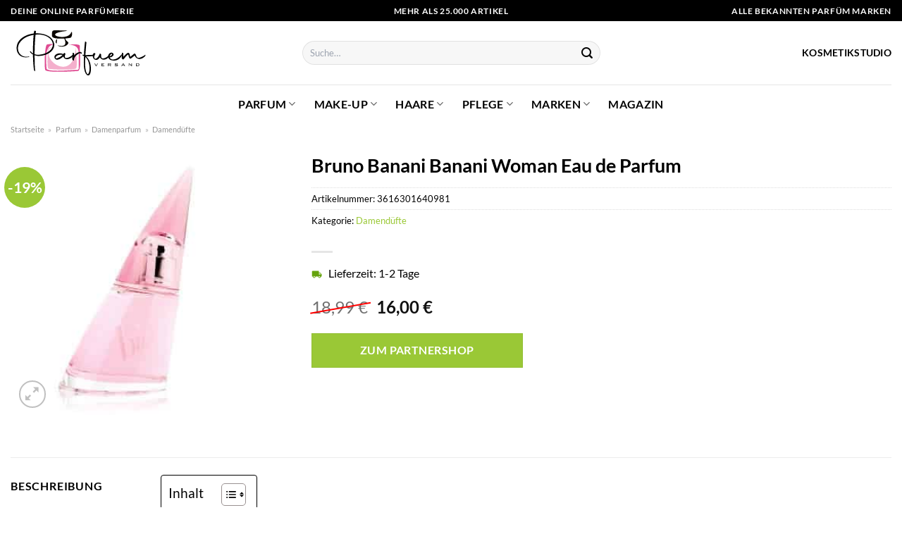

--- FILE ---
content_type: text/html; charset=UTF-8
request_url: https://www.parfuemversand.de/bruno-banani-banani-woman-eau-de-parfum/
body_size: 32571
content:
<!DOCTYPE html>
<html lang="de" class="loading-site no-js">
<head><meta charset="UTF-8" /><script>if(navigator.userAgent.match(/MSIE|Internet Explorer/i)||navigator.userAgent.match(/Trident\/7\..*?rv:11/i)){var href=document.location.href;if(!href.match(/[?&]nowprocket/)){if(href.indexOf("?")==-1){if(href.indexOf("#")==-1){document.location.href=href+"?nowprocket=1"}else{document.location.href=href.replace("#","?nowprocket=1#")}}else{if(href.indexOf("#")==-1){document.location.href=href+"&nowprocket=1"}else{document.location.href=href.replace("#","&nowprocket=1#")}}}}</script><script>class RocketLazyLoadScripts{constructor(){this.v="1.2.3",this.triggerEvents=["keydown","mousedown","mousemove","touchmove","touchstart","touchend","wheel"],this.userEventHandler=this._triggerListener.bind(this),this.touchStartHandler=this._onTouchStart.bind(this),this.touchMoveHandler=this._onTouchMove.bind(this),this.touchEndHandler=this._onTouchEnd.bind(this),this.clickHandler=this._onClick.bind(this),this.interceptedClicks=[],window.addEventListener("pageshow",t=>{this.persisted=t.persisted}),window.addEventListener("DOMContentLoaded",()=>{this._preconnect3rdParties()}),this.delayedScripts={normal:[],async:[],defer:[]},this.trash=[],this.allJQueries=[]}_addUserInteractionListener(t){if(document.hidden){t._triggerListener();return}this.triggerEvents.forEach(e=>window.addEventListener(e,t.userEventHandler,{passive:!0})),window.addEventListener("touchstart",t.touchStartHandler,{passive:!0}),window.addEventListener("mousedown",t.touchStartHandler),document.addEventListener("visibilitychange",t.userEventHandler)}_removeUserInteractionListener(){this.triggerEvents.forEach(t=>window.removeEventListener(t,this.userEventHandler,{passive:!0})),document.removeEventListener("visibilitychange",this.userEventHandler)}_onTouchStart(t){"HTML"!==t.target.tagName&&(window.addEventListener("touchend",this.touchEndHandler),window.addEventListener("mouseup",this.touchEndHandler),window.addEventListener("touchmove",this.touchMoveHandler,{passive:!0}),window.addEventListener("mousemove",this.touchMoveHandler),t.target.addEventListener("click",this.clickHandler),this._renameDOMAttribute(t.target,"onclick","rocket-onclick"),this._pendingClickStarted())}_onTouchMove(t){window.removeEventListener("touchend",this.touchEndHandler),window.removeEventListener("mouseup",this.touchEndHandler),window.removeEventListener("touchmove",this.touchMoveHandler,{passive:!0}),window.removeEventListener("mousemove",this.touchMoveHandler),t.target.removeEventListener("click",this.clickHandler),this._renameDOMAttribute(t.target,"rocket-onclick","onclick"),this._pendingClickFinished()}_onTouchEnd(t){window.removeEventListener("touchend",this.touchEndHandler),window.removeEventListener("mouseup",this.touchEndHandler),window.removeEventListener("touchmove",this.touchMoveHandler,{passive:!0}),window.removeEventListener("mousemove",this.touchMoveHandler)}_onClick(t){t.target.removeEventListener("click",this.clickHandler),this._renameDOMAttribute(t.target,"rocket-onclick","onclick"),this.interceptedClicks.push(t),t.preventDefault(),t.stopPropagation(),t.stopImmediatePropagation(),this._pendingClickFinished()}_replayClicks(){window.removeEventListener("touchstart",this.touchStartHandler,{passive:!0}),window.removeEventListener("mousedown",this.touchStartHandler),this.interceptedClicks.forEach(t=>{t.target.dispatchEvent(new MouseEvent("click",{view:t.view,bubbles:!0,cancelable:!0}))})}_waitForPendingClicks(){return new Promise(t=>{this._isClickPending?this._pendingClickFinished=t:t()})}_pendingClickStarted(){this._isClickPending=!0}_pendingClickFinished(){this._isClickPending=!1}_renameDOMAttribute(t,e,r){t.hasAttribute&&t.hasAttribute(e)&&(event.target.setAttribute(r,event.target.getAttribute(e)),event.target.removeAttribute(e))}_triggerListener(){this._removeUserInteractionListener(this),"loading"===document.readyState?document.addEventListener("DOMContentLoaded",this._loadEverythingNow.bind(this)):this._loadEverythingNow()}_preconnect3rdParties(){let t=[];document.querySelectorAll("script[type=rocketlazyloadscript]").forEach(e=>{if(e.hasAttribute("src")){let r=new URL(e.src).origin;r!==location.origin&&t.push({src:r,crossOrigin:e.crossOrigin||"module"===e.getAttribute("data-rocket-type")})}}),t=[...new Map(t.map(t=>[JSON.stringify(t),t])).values()],this._batchInjectResourceHints(t,"preconnect")}async _loadEverythingNow(){this.lastBreath=Date.now(),this._delayEventListeners(this),this._delayJQueryReady(this),this._handleDocumentWrite(),this._registerAllDelayedScripts(),this._preloadAllScripts(),await this._loadScriptsFromList(this.delayedScripts.normal),await this._loadScriptsFromList(this.delayedScripts.defer),await this._loadScriptsFromList(this.delayedScripts.async);try{await this._triggerDOMContentLoaded(),await this._triggerWindowLoad()}catch(t){console.error(t)}window.dispatchEvent(new Event("rocket-allScriptsLoaded")),this._waitForPendingClicks().then(()=>{this._replayClicks()}),this._emptyTrash()}_registerAllDelayedScripts(){document.querySelectorAll("script[type=rocketlazyloadscript]").forEach(t=>{t.hasAttribute("data-rocket-src")?t.hasAttribute("async")&&!1!==t.async?this.delayedScripts.async.push(t):t.hasAttribute("defer")&&!1!==t.defer||"module"===t.getAttribute("data-rocket-type")?this.delayedScripts.defer.push(t):this.delayedScripts.normal.push(t):this.delayedScripts.normal.push(t)})}async _transformScript(t){return new Promise((await this._littleBreath(),navigator.userAgent.indexOf("Firefox/")>0||""===navigator.vendor)?e=>{let r=document.createElement("script");[...t.attributes].forEach(t=>{let e=t.nodeName;"type"!==e&&("data-rocket-type"===e&&(e="type"),"data-rocket-src"===e&&(e="src"),r.setAttribute(e,t.nodeValue))}),t.text&&(r.text=t.text),r.hasAttribute("src")?(r.addEventListener("load",e),r.addEventListener("error",e)):(r.text=t.text,e());try{t.parentNode.replaceChild(r,t)}catch(i){e()}}:async e=>{function r(){t.setAttribute("data-rocket-status","failed"),e()}try{let i=t.getAttribute("data-rocket-type"),n=t.getAttribute("data-rocket-src");t.text,i?(t.type=i,t.removeAttribute("data-rocket-type")):t.removeAttribute("type"),t.addEventListener("load",function r(){t.setAttribute("data-rocket-status","executed"),e()}),t.addEventListener("error",r),n?(t.removeAttribute("data-rocket-src"),t.src=n):t.src="data:text/javascript;base64,"+window.btoa(unescape(encodeURIComponent(t.text)))}catch(s){r()}})}async _loadScriptsFromList(t){let e=t.shift();return e&&e.isConnected?(await this._transformScript(e),this._loadScriptsFromList(t)):Promise.resolve()}_preloadAllScripts(){this._batchInjectResourceHints([...this.delayedScripts.normal,...this.delayedScripts.defer,...this.delayedScripts.async],"preload")}_batchInjectResourceHints(t,e){var r=document.createDocumentFragment();t.forEach(t=>{let i=t.getAttribute&&t.getAttribute("data-rocket-src")||t.src;if(i){let n=document.createElement("link");n.href=i,n.rel=e,"preconnect"!==e&&(n.as="script"),t.getAttribute&&"module"===t.getAttribute("data-rocket-type")&&(n.crossOrigin=!0),t.crossOrigin&&(n.crossOrigin=t.crossOrigin),t.integrity&&(n.integrity=t.integrity),r.appendChild(n),this.trash.push(n)}}),document.head.appendChild(r)}_delayEventListeners(t){let e={};function r(t,r){!function t(r){!e[r]&&(e[r]={originalFunctions:{add:r.addEventListener,remove:r.removeEventListener},eventsToRewrite:[]},r.addEventListener=function(){arguments[0]=i(arguments[0]),e[r].originalFunctions.add.apply(r,arguments)},r.removeEventListener=function(){arguments[0]=i(arguments[0]),e[r].originalFunctions.remove.apply(r,arguments)});function i(t){return e[r].eventsToRewrite.indexOf(t)>=0?"rocket-"+t:t}}(t),e[t].eventsToRewrite.push(r)}function i(t,e){let r=t[e];Object.defineProperty(t,e,{get:()=>r||function(){},set(i){t["rocket"+e]=r=i}})}r(document,"DOMContentLoaded"),r(window,"DOMContentLoaded"),r(window,"load"),r(window,"pageshow"),r(document,"readystatechange"),i(document,"onreadystatechange"),i(window,"onload"),i(window,"onpageshow")}_delayJQueryReady(t){let e;function r(r){if(r&&r.fn&&!t.allJQueries.includes(r)){r.fn.ready=r.fn.init.prototype.ready=function(e){return t.domReadyFired?e.bind(document)(r):document.addEventListener("rocket-DOMContentLoaded",()=>e.bind(document)(r)),r([])};let i=r.fn.on;r.fn.on=r.fn.init.prototype.on=function(){if(this[0]===window){function t(t){return t.split(" ").map(t=>"load"===t||0===t.indexOf("load.")?"rocket-jquery-load":t).join(" ")}"string"==typeof arguments[0]||arguments[0]instanceof String?arguments[0]=t(arguments[0]):"object"==typeof arguments[0]&&Object.keys(arguments[0]).forEach(e=>{let r=arguments[0][e];delete arguments[0][e],arguments[0][t(e)]=r})}return i.apply(this,arguments),this},t.allJQueries.push(r)}e=r}r(window.jQuery),Object.defineProperty(window,"jQuery",{get:()=>e,set(t){r(t)}})}async _triggerDOMContentLoaded(){this.domReadyFired=!0,await this._littleBreath(),document.dispatchEvent(new Event("rocket-DOMContentLoaded")),await this._littleBreath(),window.dispatchEvent(new Event("rocket-DOMContentLoaded")),await this._littleBreath(),document.dispatchEvent(new Event("rocket-readystatechange")),await this._littleBreath(),document.rocketonreadystatechange&&document.rocketonreadystatechange()}async _triggerWindowLoad(){await this._littleBreath(),window.dispatchEvent(new Event("rocket-load")),await this._littleBreath(),window.rocketonload&&window.rocketonload(),await this._littleBreath(),this.allJQueries.forEach(t=>t(window).trigger("rocket-jquery-load")),await this._littleBreath();let t=new Event("rocket-pageshow");t.persisted=this.persisted,window.dispatchEvent(t),await this._littleBreath(),window.rocketonpageshow&&window.rocketonpageshow({persisted:this.persisted})}_handleDocumentWrite(){let t=new Map;document.write=document.writeln=function(e){let r=document.currentScript;r||console.error("WPRocket unable to document.write this: "+e);let i=document.createRange(),n=r.parentElement,s=t.get(r);void 0===s&&(s=r.nextSibling,t.set(r,s));let a=document.createDocumentFragment();i.setStart(a,0),a.appendChild(i.createContextualFragment(e)),n.insertBefore(a,s)}}async _littleBreath(){Date.now()-this.lastBreath>45&&(await this._requestAnimFrame(),this.lastBreath=Date.now())}async _requestAnimFrame(){return document.hidden?new Promise(t=>setTimeout(t)):new Promise(t=>requestAnimationFrame(t))}_emptyTrash(){this.trash.forEach(t=>t.remove())}static run(){let t=new RocketLazyLoadScripts;t._addUserInteractionListener(t)}}RocketLazyLoadScripts.run();</script>
	
	<link rel="profile" href="http://gmpg.org/xfn/11" />
	<link rel="pingback" href="https://www.parfuemversand.de/xmlrpc.php" />

	<script type="rocketlazyloadscript">(function(html){html.className = html.className.replace(/\bno-js\b/,'js')})(document.documentElement);</script>
<meta name='robots' content='index, follow, max-image-preview:large, max-snippet:-1, max-video-preview:-1' />
<link rel="preload" href="https://www.parfuemversand.de/wp-content/plugins/rate-my-post/public/css/fonts/ratemypost.ttf" type="font/ttf" as="font" crossorigin="anonymous"><meta name="viewport" content="width=device-width, initial-scale=1" />
	<!-- This site is optimized with the Yoast SEO plugin v26.6 - https://yoast.com/wordpress/plugins/seo/ -->
	<title>Bruno Banani Banani Woman Eau de Parfum online hier kaufen - Parfuemversand.de</title>
	<meta name="description" content="Online hier Bruno Banani Banani Woman Eau de Parfum günstig kaufen! Hammer Preis ✓ mit Preisvergleich ✓ schneller Versand ✓" />
	<link rel="canonical" href="https://www.parfuemversand.de/bruno-banani-banani-woman-eau-de-parfum/" />
	<meta property="og:locale" content="de_DE" />
	<meta property="og:type" content="article" />
	<meta property="og:title" content="Bruno Banani Banani Woman Eau de Parfum online hier kaufen - Parfuemversand.de" />
	<meta property="og:description" content="Online hier Bruno Banani Banani Woman Eau de Parfum günstig kaufen! Hammer Preis ✓ mit Preisvergleich ✓ schneller Versand ✓" />
	<meta property="og:url" content="https://www.parfuemversand.de/bruno-banani-banani-woman-eau-de-parfum/" />
	<meta property="og:site_name" content="Parfuemversand.de" />
	<meta property="article:modified_time" content="2025-05-05T13:58:40+00:00" />
	<meta property="og:image" content="https://www.parfuemversand.de/wp-content/uploads/2022/04/bruno-banani-banani-woman-eau-de-parfum-30ml-3616301640981.jpg" />
	<meta property="og:image:width" content="300" />
	<meta property="og:image:height" content="350" />
	<meta property="og:image:type" content="image/jpeg" />
	<meta name="twitter:card" content="summary_large_image" />
	<script type="application/ld+json" class="yoast-schema-graph">{"@context":"https://schema.org","@graph":[{"@type":"WebPage","@id":"https://www.parfuemversand.de/bruno-banani-banani-woman-eau-de-parfum/","url":"https://www.parfuemversand.de/bruno-banani-banani-woman-eau-de-parfum/","name":"Bruno Banani Banani Woman Eau de Parfum online hier kaufen - Parfuemversand.de","isPartOf":{"@id":"https://www.parfuemversand.de/#website"},"primaryImageOfPage":{"@id":"https://www.parfuemversand.de/bruno-banani-banani-woman-eau-de-parfum/#primaryimage"},"image":{"@id":"https://www.parfuemversand.de/bruno-banani-banani-woman-eau-de-parfum/#primaryimage"},"thumbnailUrl":"https://www.parfuemversand.de/wp-content/uploads/2022/04/bruno-banani-banani-woman-eau-de-parfum-30ml-3616301640981.jpg","datePublished":"2022-04-01T19:03:45+00:00","dateModified":"2025-05-05T13:58:40+00:00","description":"Online hier Bruno Banani Banani Woman Eau de Parfum günstig kaufen! Hammer Preis ✓ mit Preisvergleich ✓ schneller Versand ✓","breadcrumb":{"@id":"https://www.parfuemversand.de/bruno-banani-banani-woman-eau-de-parfum/#breadcrumb"},"inLanguage":"de","potentialAction":[{"@type":"ReadAction","target":["https://www.parfuemversand.de/bruno-banani-banani-woman-eau-de-parfum/"]}]},{"@type":"ImageObject","inLanguage":"de","@id":"https://www.parfuemversand.de/bruno-banani-banani-woman-eau-de-parfum/#primaryimage","url":"https://www.parfuemversand.de/wp-content/uploads/2022/04/bruno-banani-banani-woman-eau-de-parfum-30ml-3616301640981.jpg","contentUrl":"https://www.parfuemversand.de/wp-content/uploads/2022/04/bruno-banani-banani-woman-eau-de-parfum-30ml-3616301640981.jpg","width":300,"height":350,"caption":"Bruno Banani Banani Woman Eau de Parfum"},{"@type":"BreadcrumbList","@id":"https://www.parfuemversand.de/bruno-banani-banani-woman-eau-de-parfum/#breadcrumb","itemListElement":[{"@type":"ListItem","position":1,"name":"Startseite","item":"https://www.parfuemversand.de/"},{"@type":"ListItem","position":2,"name":"Shop","item":"https://www.parfuemversand.de/shop/"},{"@type":"ListItem","position":3,"name":"Bruno Banani Banani Woman Eau de Parfum"}]},{"@type":"WebSite","@id":"https://www.parfuemversand.de/#website","url":"https://www.parfuemversand.de/","name":"Parfuemversand.de","description":"","publisher":{"@id":"https://www.parfuemversand.de/#organization"},"potentialAction":[{"@type":"SearchAction","target":{"@type":"EntryPoint","urlTemplate":"https://www.parfuemversand.de/?s={search_term_string}"},"query-input":{"@type":"PropertyValueSpecification","valueRequired":true,"valueName":"search_term_string"}}],"inLanguage":"de"},{"@type":"Organization","@id":"https://www.parfuemversand.de/#organization","name":"Parfuemversand.de","url":"https://www.parfuemversand.de/","logo":{"@type":"ImageObject","inLanguage":"de","@id":"https://www.parfuemversand.de/#/schema/logo/image/","url":"https://www.parfuemversand.de/wp-content/uploads/2022/05/parfuemversand.svg","contentUrl":"https://www.parfuemversand.de/wp-content/uploads/2022/05/parfuemversand.svg","width":1,"height":1,"caption":"Parfuemversand.de"},"image":{"@id":"https://www.parfuemversand.de/#/schema/logo/image/"}}]}</script>
	<!-- / Yoast SEO plugin. -->



<link rel='prefetch' href='https://www.parfuemversand.de/wp-content/themes/flatsome/assets/js/flatsome.js?ver=a0a7aee297766598a20e' />
<link rel='prefetch' href='https://www.parfuemversand.de/wp-content/themes/flatsome/assets/js/chunk.slider.js?ver=3.18.6' />
<link rel='prefetch' href='https://www.parfuemversand.de/wp-content/themes/flatsome/assets/js/chunk.popups.js?ver=3.18.6' />
<link rel='prefetch' href='https://www.parfuemversand.de/wp-content/themes/flatsome/assets/js/chunk.tooltips.js?ver=3.18.6' />
<link rel='prefetch' href='https://www.parfuemversand.de/wp-content/themes/flatsome/assets/js/woocommerce.js?ver=49415fe6a9266f32f1f2' />
<style id='wp-img-auto-sizes-contain-inline-css' type='text/css'>
img:is([sizes=auto i],[sizes^="auto," i]){contain-intrinsic-size:3000px 1500px}
/*# sourceURL=wp-img-auto-sizes-contain-inline-css */
</style>
<link data-minify="1" rel='stylesheet' id='maintenanceLayer-css' href='https://www.parfuemversand.de/wp-content/cache/min/1/wp-content/plugins/dailylead_maintenance/css/layer.css?ver=1765558515' type='text/css' media='all' />
<link data-minify="1" rel='stylesheet' id='rate-my-post-css' href='https://www.parfuemversand.de/wp-content/cache/min/1/wp-content/plugins/rate-my-post/public/css/rate-my-post.css?ver=1765558515' type='text/css' media='all' />
<style id='rate-my-post-inline-css' type='text/css'>
.rmp-widgets-container p {  font-size: 12px;}.rmp-rating-widget .rmp-icon--ratings {  font-size: 12px;}
/*# sourceURL=rate-my-post-inline-css */
</style>
<link rel='stylesheet' id='photoswipe-css' href='https://www.parfuemversand.de/wp-content/plugins/woocommerce/assets/css/photoswipe/photoswipe.min.css?ver=9.4.1' type='text/css' media='all' />
<link rel='stylesheet' id='photoswipe-default-skin-css' href='https://www.parfuemversand.de/wp-content/plugins/woocommerce/assets/css/photoswipe/default-skin/default-skin.min.css?ver=9.4.1' type='text/css' media='all' />
<style id='woocommerce-inline-inline-css' type='text/css'>
.woocommerce form .form-row .required { visibility: visible; }
/*# sourceURL=woocommerce-inline-inline-css */
</style>
<link rel='stylesheet' id='ez-toc-css' href='https://www.parfuemversand.de/wp-content/plugins/easy-table-of-contents/assets/css/screen.min.css?ver=2.0.79.2' type='text/css' media='all' />
<style id='ez-toc-inline-css' type='text/css'>
div#ez-toc-container .ez-toc-title {font-size: 120%;}div#ez-toc-container .ez-toc-title {font-weight: 500;}div#ez-toc-container ul li , div#ez-toc-container ul li a {font-size: 95%;}div#ez-toc-container ul li , div#ez-toc-container ul li a {font-weight: 500;}div#ez-toc-container nav ul ul li {font-size: 90%;}div#ez-toc-container {background: #fff;border: 1px solid #000000;}div#ez-toc-container p.ez-toc-title , #ez-toc-container .ez_toc_custom_title_icon , #ez-toc-container .ez_toc_custom_toc_icon {color: #000000;}div#ez-toc-container ul.ez-toc-list a {color: #000000;}div#ez-toc-container ul.ez-toc-list a:hover {color: #000000;}div#ez-toc-container ul.ez-toc-list a:visited {color: #000000;}.ez-toc-counter nav ul li a::before {color: ;}.ez-toc-box-title {font-weight: bold; margin-bottom: 10px; text-align: center; text-transform: uppercase; letter-spacing: 1px; color: #666; padding-bottom: 5px;position:absolute;top:-4%;left:5%;background-color: inherit;transition: top 0.3s ease;}.ez-toc-box-title.toc-closed {top:-25%;}
.ez-toc-container-direction {direction: ltr;}.ez-toc-counter ul{counter-reset: item ;}.ez-toc-counter nav ul li a::before {content: counters(item, '.', decimal) '. ';display: inline-block;counter-increment: item;flex-grow: 0;flex-shrink: 0;margin-right: .2em; float: left; }.ez-toc-widget-direction {direction: ltr;}.ez-toc-widget-container ul{counter-reset: item ;}.ez-toc-widget-container nav ul li a::before {content: counters(item, '.', decimal) '. ';display: inline-block;counter-increment: item;flex-grow: 0;flex-shrink: 0;margin-right: .2em; float: left; }
/*# sourceURL=ez-toc-inline-css */
</style>
<link data-minify="1" rel='stylesheet' id='flatsome-main-css' href='https://www.parfuemversand.de/wp-content/cache/min/1/wp-content/themes/flatsome/assets/css/flatsome.css?ver=1765558515' type='text/css' media='all' />
<style id='flatsome-main-inline-css' type='text/css'>
@font-face {
				font-family: "fl-icons";
				font-display: block;
				src: url(https://www.parfuemversand.de/wp-content/themes/flatsome/assets/css/icons/fl-icons.eot?v=3.18.6);
				src:
					url(https://www.parfuemversand.de/wp-content/themes/flatsome/assets/css/icons/fl-icons.eot#iefix?v=3.18.6) format("embedded-opentype"),
					url(https://www.parfuemversand.de/wp-content/themes/flatsome/assets/css/icons/fl-icons.woff2?v=3.18.6) format("woff2"),
					url(https://www.parfuemversand.de/wp-content/themes/flatsome/assets/css/icons/fl-icons.ttf?v=3.18.6) format("truetype"),
					url(https://www.parfuemversand.de/wp-content/themes/flatsome/assets/css/icons/fl-icons.woff?v=3.18.6) format("woff"),
					url(https://www.parfuemversand.de/wp-content/themes/flatsome/assets/css/icons/fl-icons.svg?v=3.18.6#fl-icons) format("svg");
			}
/*# sourceURL=flatsome-main-inline-css */
</style>
<link data-minify="1" rel='stylesheet' id='flatsome-shop-css' href='https://www.parfuemversand.de/wp-content/cache/min/1/wp-content/themes/flatsome/assets/css/flatsome-shop.css?ver=1765558515' type='text/css' media='all' />
<script data-minify="1" type="text/javascript" src="https://www.parfuemversand.de/wp-content/cache/min/1/wp-content/plugins/dailylead_maintenance/js/layerShow.js?ver=1765558515" id="maintenanceLayerShow-js" defer></script>
<script data-minify="1" type="text/javascript" src="https://www.parfuemversand.de/wp-content/cache/min/1/wp-content/plugins/dailylead_maintenance/js/layer.js?ver=1765558515" id="maintenanceLayer-js" defer></script>
<script type="rocketlazyloadscript" data-rocket-type="text/javascript" data-rocket-src="https://www.parfuemversand.de/wp-includes/js/jquery/jquery.min.js?ver=3.7.1" id="jquery-core-js" defer></script>
<script type="rocketlazyloadscript" data-rocket-type="text/javascript" data-rocket-src="https://www.parfuemversand.de/wp-content/plugins/woocommerce/assets/js/jquery-blockui/jquery.blockUI.min.js?ver=2.7.0-wc.9.4.1" id="jquery-blockui-js" data-wp-strategy="defer" defer></script>
<script type="text/javascript" id="wc-add-to-cart-js-extra">
/* <![CDATA[ */
var wc_add_to_cart_params = {"ajax_url":"/wp-admin/admin-ajax.php","wc_ajax_url":"/?wc-ajax=%%endpoint%%","i18n_view_cart":"Warenkorb anzeigen","cart_url":"https://www.parfuemversand.de/cart/","is_cart":"","cart_redirect_after_add":"no"};
//# sourceURL=wc-add-to-cart-js-extra
/* ]]> */
</script>
<script type="rocketlazyloadscript" data-rocket-type="text/javascript" data-rocket-src="https://www.parfuemversand.de/wp-content/plugins/woocommerce/assets/js/frontend/add-to-cart.min.js?ver=9.4.1" id="wc-add-to-cart-js" defer="defer" data-wp-strategy="defer"></script>
<script type="rocketlazyloadscript" data-rocket-type="text/javascript" data-rocket-src="https://www.parfuemversand.de/wp-content/plugins/woocommerce/assets/js/photoswipe/photoswipe.min.js?ver=4.1.1-wc.9.4.1" id="photoswipe-js" defer="defer" data-wp-strategy="defer"></script>
<script type="rocketlazyloadscript" data-rocket-type="text/javascript" data-rocket-src="https://www.parfuemversand.de/wp-content/plugins/woocommerce/assets/js/photoswipe/photoswipe-ui-default.min.js?ver=4.1.1-wc.9.4.1" id="photoswipe-ui-default-js" defer="defer" data-wp-strategy="defer"></script>
<script type="text/javascript" id="wc-single-product-js-extra">
/* <![CDATA[ */
var wc_single_product_params = {"i18n_required_rating_text":"Bitte w\u00e4hle eine Bewertung","review_rating_required":"yes","flexslider":{"rtl":false,"animation":"slide","smoothHeight":true,"directionNav":false,"controlNav":"thumbnails","slideshow":false,"animationSpeed":500,"animationLoop":false,"allowOneSlide":false},"zoom_enabled":"","zoom_options":[],"photoswipe_enabled":"1","photoswipe_options":{"shareEl":false,"closeOnScroll":false,"history":false,"hideAnimationDuration":0,"showAnimationDuration":0},"flexslider_enabled":""};
//# sourceURL=wc-single-product-js-extra
/* ]]> */
</script>
<script type="rocketlazyloadscript" data-rocket-type="text/javascript" data-rocket-src="https://www.parfuemversand.de/wp-content/plugins/woocommerce/assets/js/frontend/single-product.min.js?ver=9.4.1" id="wc-single-product-js" defer="defer" data-wp-strategy="defer"></script>
<script type="rocketlazyloadscript" data-rocket-type="text/javascript" data-rocket-src="https://www.parfuemversand.de/wp-content/plugins/woocommerce/assets/js/js-cookie/js.cookie.min.js?ver=2.1.4-wc.9.4.1" id="js-cookie-js" data-wp-strategy="defer" defer></script>
<style>.woocommerce-product-gallery{ opacity: 1 !important; }</style><script type="rocketlazyloadscript">
  var _paq = window._paq = window._paq || [];
  /* tracker methods like "setCustomDimension" should be called before "trackPageView" */
  _paq.push(['trackPageView']);
  _paq.push(['enableLinkTracking']);
  (function() {
    var u="//stats.dailylead.de/";
    _paq.push(['setTrackerUrl', u+'matomo.php']);
    _paq.push(['setSiteId', '13']);
    var d=document, g=d.createElement('script'), s=d.getElementsByTagName('script')[0];
    g.async=true; g.src=u+'matomo.js'; s.parentNode.insertBefore(g,s);
  })();
</script>	<noscript><style>.woocommerce-product-gallery{ opacity: 1 !important; }</style></noscript>
	<style class='wp-fonts-local' type='text/css'>
@font-face{font-family:Inter;font-style:normal;font-weight:300 900;font-display:fallback;src:url('https://www.parfuemversand.de/wp-content/plugins/woocommerce/assets/fonts/Inter-VariableFont_slnt,wght.woff2') format('woff2');font-stretch:normal;}
@font-face{font-family:Cardo;font-style:normal;font-weight:400;font-display:fallback;src:url('https://www.parfuemversand.de/wp-content/plugins/woocommerce/assets/fonts/cardo_normal_400.woff2') format('woff2');}
</style>
<link rel="icon" href="https://www.parfuemversand.de/wp-content/uploads/2022/05/cropped-favicon-32x32.png" sizes="32x32" />
<link rel="icon" href="https://www.parfuemversand.de/wp-content/uploads/2022/05/cropped-favicon-192x192.png" sizes="192x192" />
<link rel="apple-touch-icon" href="https://www.parfuemversand.de/wp-content/uploads/2022/05/cropped-favicon-180x180.png" />
<meta name="msapplication-TileImage" content="https://www.parfuemversand.de/wp-content/uploads/2022/05/cropped-favicon-270x270.png" />
<style id="custom-css" type="text/css">:root {--primary-color: #000000;--fs-color-primary: #000000;--fs-color-secondary: #9ac836;--fs-color-success: #7a9c59;--fs-color-alert: #b20000;--fs-experimental-link-color: #9ac836;--fs-experimental-link-color-hover: #000000;}.tooltipster-base {--tooltip-color: #fff;--tooltip-bg-color: #000;}.off-canvas-right .mfp-content, .off-canvas-left .mfp-content {--drawer-width: 300px;}.off-canvas .mfp-content.off-canvas-cart {--drawer-width: 360px;}.container-width, .full-width .ubermenu-nav, .container, .row{max-width: 1420px}.row.row-collapse{max-width: 1390px}.row.row-small{max-width: 1412.5px}.row.row-large{max-width: 1450px}.header-main{height: 90px}#logo img{max-height: 90px}#logo{width:384px;}#logo img{padding:13px 0;}#logo a{max-width:200px;}.header-bottom{min-height: 55px}.header-top{min-height: 30px}.transparent .header-main{height: 90px}.transparent #logo img{max-height: 90px}.has-transparent + .page-title:first-of-type,.has-transparent + #main > .page-title,.has-transparent + #main > div > .page-title,.has-transparent + #main .page-header-wrapper:first-of-type .page-title{padding-top: 170px;}.header.show-on-scroll,.stuck .header-main{height:70px!important}.stuck #logo img{max-height: 70px!important}.search-form{ width: 60%;}.header-bg-color {background-color: #ffffff}.header-bottom {background-color: #ffffff}.header-main .nav > li > a{line-height: 16px }.stuck .header-main .nav > li > a{line-height: 50px }.header-bottom-nav > li > a{line-height: 16px }@media (max-width: 549px) {.header-main{height: 70px}#logo img{max-height: 70px}}.main-menu-overlay{background-color: #ffffff}.nav-dropdown{font-size:100%}.header-top{background-color:#000000!important;}body{color: #000000}h1,h2,h3,h4,h5,h6,.heading-font{color: #000000;}body{font-family: Lato, sans-serif;}body {font-weight: 400;font-style: normal;}.nav > li > a {font-family: Lato, sans-serif;}.mobile-sidebar-levels-2 .nav > li > ul > li > a {font-family: Lato, sans-serif;}.nav > li > a,.mobile-sidebar-levels-2 .nav > li > ul > li > a {font-weight: 700;font-style: normal;}h1,h2,h3,h4,h5,h6,.heading-font, .off-canvas-center .nav-sidebar.nav-vertical > li > a{font-family: Lato, sans-serif;}h1,h2,h3,h4,h5,h6,.heading-font,.banner h1,.banner h2 {font-weight: 700;font-style: normal;}.alt-font{font-family: "Dancing Script", sans-serif;}.alt-font {font-weight: 400!important;font-style: normal!important;}.header:not(.transparent) .header-nav-main.nav > li > a {color: #000000;}.header:not(.transparent) .header-bottom-nav.nav > li > a{color: #000000;}.widget:where(:not(.widget_shopping_cart)) a{color: #000000;}.widget:where(:not(.widget_shopping_cart)) a:hover{color: #9ac836;}.widget .tagcloud a:hover{border-color: #9ac836; background-color: #9ac836;}.has-equal-box-heights .box-image {padding-top: 100%;}@media screen and (min-width: 550px){.products .box-vertical .box-image{min-width: 300px!important;width: 300px!important;}}.header-main .social-icons,.header-main .cart-icon strong,.header-main .menu-title,.header-main .header-button > .button.is-outline,.header-main .nav > li > a > i:not(.icon-angle-down){color: #000000!important;}.header-main .header-button > .button.is-outline,.header-main .cart-icon strong:after,.header-main .cart-icon strong{border-color: #000000!important;}.header-main .header-button > .button:not(.is-outline){background-color: #000000!important;}.header-main .current-dropdown .cart-icon strong,.header-main .header-button > .button:hover,.header-main .header-button > .button:hover i,.header-main .header-button > .button:hover span{color:#FFF!important;}.header-main .menu-title:hover,.header-main .social-icons a:hover,.header-main .header-button > .button.is-outline:hover,.header-main .nav > li > a:hover > i:not(.icon-angle-down){color: #000000!important;}.header-main .current-dropdown .cart-icon strong,.header-main .header-button > .button:hover{background-color: #000000!important;}.header-main .current-dropdown .cart-icon strong:after,.header-main .current-dropdown .cart-icon strong,.header-main .header-button > .button:hover{border-color: #000000!important;}.absolute-footer, html{background-color: #ffffff}.page-title-small + main .product-container > .row{padding-top:0;}.nav-vertical-fly-out > li + li {border-top-width: 1px; border-top-style: solid;}/* Custom CSS *//* lato-regular - latin */@font-face {font-family: 'Lato';font-style: normal;font-weight: 400;src: url('../fonts/lato-v22-latin-regular.eot'); /* IE9 Compat Modes */src: local(''), url('../fonts/lato-v22-latin-regular.eot?#iefix') format('embedded-opentype'), /* IE6-IE8 */ url('../fonts/lato-v22-latin-regular.woff2') format('woff2'), /* Super Modern Browsers */ url('../fonts/lato-v22-latin-regular.woff') format('woff'), /* Modern Browsers */ url('../fonts/lato-v22-latin-regular.ttf') format('truetype'), /* Safari, Android, iOS */ url('../fonts/lato-v22-latin-regular.svg#Lato') format('svg'); /* Legacy iOS */}/* lato-700 - latin */@font-face {font-family: 'Lato';font-style: normal;font-weight: 700;src: url('../fonts/lato-v22-latin-700.eot'); /* IE9 Compat Modes */src: local(''), url('../fonts/lato-v22-latin-700.eot?#iefix') format('embedded-opentype'), /* IE6-IE8 */ url('../fonts/lato-v22-latin-700.woff2') format('woff2'), /* Super Modern Browsers */ url('../fonts/lato-v22-latin-700.woff') format('woff'), /* Modern Browsers */ url('../fonts/lato-v22-latin-700.ttf') format('truetype'), /* Safari, Android, iOS */ url('../fonts/lato-v22-latin-700.svg#Lato') format('svg'); /* Legacy iOS */}/*** START MENU frühes umschalten auf MobileCSS ***/@media (min-width: 850px) and (max-width: 1000px) {header [data-show=show-for-medium], header .show-for-medium {display: block !important;}}@media (max-width: 1000px) {header [data-show=hide-for-medium], header .hide-for-medium {display: none !important;}.medium-logo-center .logo {-webkit-box-ordinal-group: 2;-ms-flex-order: 2;order: 2;}header .show-for-medium.flex-right {-webkit-box-ordinal-group: 3;-ms-flex-order: 3;order: 3;}.medium-logo-center .logo img {margin: 0 auto;}#logo a {max-width: 200px;margin: auto;}.page-title {margin-top: 20px;}}/*** END MENUfrühes umschalten auf MobileCSS ***/.header-vertical-menu__opener {font-size: initial;}.off-canvas-right .mfp-content, .off-canvas-left .mfp-content {max-width: 300px;width:100%}.off-canvas-left.mfp-ready .mfp-close {color: black;}.product-summary .woocommerce-Price-currencySymbol {font-size: inherit;vertical-align: inherit;margin-top: inherit;}.product-section-title-related {text-align: center;padding-top: 45px;}.yith-wcwl-add-to-wishlist {margin-top: 10px;margin-bottom: 30px;}@media screen and (min-width: 850px) {.page-title-inner {padding-top: 0;min-height: auto;}}/*** START Sticky Banner ***/.sticky-add-to-cart__product img {display: none;}.sticky-add-to-cart__product .product-title-small {display: none;}.sticky-add-to-cart--active .cart {margin: 0 3px 0 15px;padding-top: 5px;padding-bottom: 5px;max-width: 270px;flex-grow: 1;}.sticky-add-to-cart.sticky-add-to-cart--active .single_add_to_cart_button{margin: 0;padding-top: 7px;padding-bottom: 7px;border-radius: 99px;width: 100%;}.single_add_to_cart_button,.sticky-add-to-cart:not(.sticky-add-to-cart--active) .single_add_to_cart_button {padding: 5px;max-width: 300px;width:100%;margin:0;}.sticky-add-to-cart--active {-webkit-backdrop-filter: blur(7px);backdrop-filter: blur(7px);display: flex;justify-content: center;padding: 3px 10px;}.sticky-add-to-cart__product .product-title-small {height: 14px;overflow: hidden;}.sticky-add-to-cart--active .woocommerce-variation-price, .sticky-add-to-cart--active .product-page-price {font-size: 24px;}.sticky-add-to-cart--active .price del {font-size: 50%;margin-bottom: 4px;}.sticky-add-to-cart--active .price del::after {width: 50%;}.sticky-add-to-cart--active .price-wrapper .price {display: flex;flex-direction: column;}/*** END Sticky Banner ***/.yadore {display: grid;grid-template-columns: repeat(4,minmax(0,1fr));gap:1rem;}.col-4 .yadore {display: grid;grid-template-columns: repeat(4,minmax(0,1fr));gap:1rem;}.yadore .yadore-item {background: #fff;border-radius: 15px;}.yadore .yadore-item li.delivery_time,.yadore .yadore-item li.stock_status,.yadore .yadore-item li.stock_status.nicht {list-style-type: none;padding: 0px 0 0px 24px;margin: 0px!important;}.yadore .yadore-item img:not(.logo) {min-height: 170px;max-height: 170px;}.yadore .yadore-item img.logo {max-width: 70px;max-height: 30px;}.ayo-logo-name {margin-top: 12px;display: block;white-space: nowrap;font-size: xx-small;}.product-info {display: flex;flex-direction: column;padding-bottom: 0;}.product-info.product-title {order: 1;}.product-info .is-divider {order: 2;}.product-info .product-short-description {order: 3;}.product-info .product-short-description li {list-style-type: none;padding: 0px 0 3px 24px;margin: 0px!important;}.product-info .product-short-description li.dimensions {background: url([data-uri]) no-repeat left center;}li.delivery_time,.product-info .product-short-description li.delivery_time {background: url([data-uri]) no-repeat left center;}li.delivery_time,.product-info .product-short-description li.delivery_time {background: url([data-uri]) no-repeat left center;}/*li.stock_status,*/.product-info .product-short-description li.stock_status.verfügbar {background: url([data-uri]) no-repeat left center;}/*li.stock_status.nicht,*/.product-info .product-short-description li.stock_status.nicht {background: url([data-uri]) no-repeat left center;}.product-info .price-wrapper {order: 4;}.product-info .price-wrapper .price {margin: 0;}.product-info .cart,.product-info .sticky-add-to-cart-wrapper {order:5;margin: 25px 0;}.product-info .yith-wcwl-add-to-wishlist {order: 6;margin: 0;}.overflow-hidden { overflow: hidden;}.overflow-hidden.banner h3 {line-height: 0;}.nowrap { white-space: nowrap;}.height-40 {height: 40px !important;}.m-0 {margin: 0 !important;}a.stretched-link:after {position: absolute;top: 0;right: 0;bottom: 0;left: 0;pointer-events: auto;content: "";background-color: rgba(0,0,0,0.0);z-index: 1;}.z-index-0 {z-index: 0;}.z-index-10 {z-index: 10;}.price del {text-decoration-line: none;position: relative;}.price del::after {content: '';position: absolute;border-top: 2px solid red;width: 100%;height: 100%;left: 0;transform: rotate(-10deg);top: 50%;}#wrapper:after {position: absolute;content: "";background: white;width: 100%;height: 35px;backdrop-filter: blur(1000px);}/* START Mobile Menu */.off-canvas-left .mfp-content, .off-canvas-right .mfp-content {width: 75%;max-width: 360px;}.off-canvas-left .mfp-content .nav>li>a, .off-canvas-right .mfp-content .nav>li>a,.mobile-sidebar-levels-2 .nav-slide>li>.sub-menu>li:not(.nav-slide-header)>a, .mobile-sidebar-levels-2 .nav-slide>li>ul.children>li:not(.nav-slide-header)>a {font-size: 1.1em;color: #000;}.mobile-sidebar-levels-2 .nav-slide>li>.sub-menu>li:not(.nav-slide-header)>a, .mobile-sidebar-levels-2 .nav-slide>li>ul.children>li:not(.nav-slide-header)>a {text-transform: none;}/* END Mobile Menu */.product-title a {color: #000000;}.product-title a:hover {color: var(--fs-experimental-link-color);}/* Custom CSS Tablet */@media (max-width: 849px){#logo a {margin: auto;}.nav li a,.nav-vertical>li>ul li a,.nav-slide-header .toggle,.mobile-sidebar-levels-2 .nav-slide>li>ul.children>li>a, .mobile-sidebar-levels-2 .nav-slide>li>.sub-menu>li>a {color: #000 !important;opacity: 1;}/*** START Sticky Banner ***/.sticky-add-to-cart--active {justify-content: space-between;font-size: .9em;}/*** END Sticky Banner ***/.yadore,.col-4 .yadore {grid-template-columns: repeat(2,minmax(0,1fr));}}/* Custom CSS Mobile */@media (max-width: 549px){/*** START Sticky Banner ***/.sticky-add-to-cart:not(.sticky-add-to-cart--active) {width: 100% !important;max-width: 100%;}.sticky-add-to-cart:not(.sticky-add-to-cart--active) .single_add_to_cart_button {padding: 5px 25px;max-width: 100%;}/*** END Sticky Banner ***/.single_add_to_cart_button {padding: 5px 25px;max-width: 100%;width: 100%;}.yadore,.col-4 .yadore {grid-template-columns: repeat(1,minmax(0,1fr));}}.label-new.menu-item > a:after{content:"Neu";}.label-hot.menu-item > a:after{content:"Hot";}.label-sale.menu-item > a:after{content:"Aktion";}.label-popular.menu-item > a:after{content:"Beliebt";}</style>		<style type="text/css" id="wp-custom-css">
			html, body {
    overflow: visible;
}		</style>
		<style id="kirki-inline-styles">/* latin-ext */
@font-face {
  font-family: 'Lato';
  font-style: normal;
  font-weight: 400;
  font-display: swap;
  src: url(https://www.parfuemversand.de/wp-content/fonts/lato/S6uyw4BMUTPHjxAwXjeu.woff2) format('woff2');
  unicode-range: U+0100-02BA, U+02BD-02C5, U+02C7-02CC, U+02CE-02D7, U+02DD-02FF, U+0304, U+0308, U+0329, U+1D00-1DBF, U+1E00-1E9F, U+1EF2-1EFF, U+2020, U+20A0-20AB, U+20AD-20C0, U+2113, U+2C60-2C7F, U+A720-A7FF;
}
/* latin */
@font-face {
  font-family: 'Lato';
  font-style: normal;
  font-weight: 400;
  font-display: swap;
  src: url(https://www.parfuemversand.de/wp-content/fonts/lato/S6uyw4BMUTPHjx4wXg.woff2) format('woff2');
  unicode-range: U+0000-00FF, U+0131, U+0152-0153, U+02BB-02BC, U+02C6, U+02DA, U+02DC, U+0304, U+0308, U+0329, U+2000-206F, U+20AC, U+2122, U+2191, U+2193, U+2212, U+2215, U+FEFF, U+FFFD;
}
/* latin-ext */
@font-face {
  font-family: 'Lato';
  font-style: normal;
  font-weight: 700;
  font-display: swap;
  src: url(https://www.parfuemversand.de/wp-content/fonts/lato/S6u9w4BMUTPHh6UVSwaPGR_p.woff2) format('woff2');
  unicode-range: U+0100-02BA, U+02BD-02C5, U+02C7-02CC, U+02CE-02D7, U+02DD-02FF, U+0304, U+0308, U+0329, U+1D00-1DBF, U+1E00-1E9F, U+1EF2-1EFF, U+2020, U+20A0-20AB, U+20AD-20C0, U+2113, U+2C60-2C7F, U+A720-A7FF;
}
/* latin */
@font-face {
  font-family: 'Lato';
  font-style: normal;
  font-weight: 700;
  font-display: swap;
  src: url(https://www.parfuemversand.de/wp-content/fonts/lato/S6u9w4BMUTPHh6UVSwiPGQ.woff2) format('woff2');
  unicode-range: U+0000-00FF, U+0131, U+0152-0153, U+02BB-02BC, U+02C6, U+02DA, U+02DC, U+0304, U+0308, U+0329, U+2000-206F, U+20AC, U+2122, U+2191, U+2193, U+2212, U+2215, U+FEFF, U+FFFD;
}/* vietnamese */
@font-face {
  font-family: 'Dancing Script';
  font-style: normal;
  font-weight: 400;
  font-display: swap;
  src: url(https://www.parfuemversand.de/wp-content/fonts/dancing-script/If2cXTr6YS-zF4S-kcSWSVi_sxjsohD9F50Ruu7BMSo3Rep8ltA.woff2) format('woff2');
  unicode-range: U+0102-0103, U+0110-0111, U+0128-0129, U+0168-0169, U+01A0-01A1, U+01AF-01B0, U+0300-0301, U+0303-0304, U+0308-0309, U+0323, U+0329, U+1EA0-1EF9, U+20AB;
}
/* latin-ext */
@font-face {
  font-family: 'Dancing Script';
  font-style: normal;
  font-weight: 400;
  font-display: swap;
  src: url(https://www.parfuemversand.de/wp-content/fonts/dancing-script/If2cXTr6YS-zF4S-kcSWSVi_sxjsohD9F50Ruu7BMSo3ROp8ltA.woff2) format('woff2');
  unicode-range: U+0100-02BA, U+02BD-02C5, U+02C7-02CC, U+02CE-02D7, U+02DD-02FF, U+0304, U+0308, U+0329, U+1D00-1DBF, U+1E00-1E9F, U+1EF2-1EFF, U+2020, U+20A0-20AB, U+20AD-20C0, U+2113, U+2C60-2C7F, U+A720-A7FF;
}
/* latin */
@font-face {
  font-family: 'Dancing Script';
  font-style: normal;
  font-weight: 400;
  font-display: swap;
  src: url(https://www.parfuemversand.de/wp-content/fonts/dancing-script/If2cXTr6YS-zF4S-kcSWSVi_sxjsohD9F50Ruu7BMSo3Sup8.woff2) format('woff2');
  unicode-range: U+0000-00FF, U+0131, U+0152-0153, U+02BB-02BC, U+02C6, U+02DA, U+02DC, U+0304, U+0308, U+0329, U+2000-206F, U+20AC, U+2122, U+2191, U+2193, U+2212, U+2215, U+FEFF, U+FFFD;
}</style><noscript><style id="rocket-lazyload-nojs-css">.rll-youtube-player, [data-lazy-src]{display:none !important;}</style></noscript><link data-minify="1" rel='stylesheet' id='wc-blocks-style-css' href='https://www.parfuemversand.de/wp-content/cache/min/1/wp-content/plugins/woocommerce/assets/client/blocks/wc-blocks.css?ver=1765558515' type='text/css' media='all' />
<style id='global-styles-inline-css' type='text/css'>
:root{--wp--preset--aspect-ratio--square: 1;--wp--preset--aspect-ratio--4-3: 4/3;--wp--preset--aspect-ratio--3-4: 3/4;--wp--preset--aspect-ratio--3-2: 3/2;--wp--preset--aspect-ratio--2-3: 2/3;--wp--preset--aspect-ratio--16-9: 16/9;--wp--preset--aspect-ratio--9-16: 9/16;--wp--preset--color--black: #000000;--wp--preset--color--cyan-bluish-gray: #abb8c3;--wp--preset--color--white: #ffffff;--wp--preset--color--pale-pink: #f78da7;--wp--preset--color--vivid-red: #cf2e2e;--wp--preset--color--luminous-vivid-orange: #ff6900;--wp--preset--color--luminous-vivid-amber: #fcb900;--wp--preset--color--light-green-cyan: #7bdcb5;--wp--preset--color--vivid-green-cyan: #00d084;--wp--preset--color--pale-cyan-blue: #8ed1fc;--wp--preset--color--vivid-cyan-blue: #0693e3;--wp--preset--color--vivid-purple: #9b51e0;--wp--preset--color--primary: #000000;--wp--preset--color--secondary: #9ac836;--wp--preset--color--success: #7a9c59;--wp--preset--color--alert: #b20000;--wp--preset--gradient--vivid-cyan-blue-to-vivid-purple: linear-gradient(135deg,rgb(6,147,227) 0%,rgb(155,81,224) 100%);--wp--preset--gradient--light-green-cyan-to-vivid-green-cyan: linear-gradient(135deg,rgb(122,220,180) 0%,rgb(0,208,130) 100%);--wp--preset--gradient--luminous-vivid-amber-to-luminous-vivid-orange: linear-gradient(135deg,rgb(252,185,0) 0%,rgb(255,105,0) 100%);--wp--preset--gradient--luminous-vivid-orange-to-vivid-red: linear-gradient(135deg,rgb(255,105,0) 0%,rgb(207,46,46) 100%);--wp--preset--gradient--very-light-gray-to-cyan-bluish-gray: linear-gradient(135deg,rgb(238,238,238) 0%,rgb(169,184,195) 100%);--wp--preset--gradient--cool-to-warm-spectrum: linear-gradient(135deg,rgb(74,234,220) 0%,rgb(151,120,209) 20%,rgb(207,42,186) 40%,rgb(238,44,130) 60%,rgb(251,105,98) 80%,rgb(254,248,76) 100%);--wp--preset--gradient--blush-light-purple: linear-gradient(135deg,rgb(255,206,236) 0%,rgb(152,150,240) 100%);--wp--preset--gradient--blush-bordeaux: linear-gradient(135deg,rgb(254,205,165) 0%,rgb(254,45,45) 50%,rgb(107,0,62) 100%);--wp--preset--gradient--luminous-dusk: linear-gradient(135deg,rgb(255,203,112) 0%,rgb(199,81,192) 50%,rgb(65,88,208) 100%);--wp--preset--gradient--pale-ocean: linear-gradient(135deg,rgb(255,245,203) 0%,rgb(182,227,212) 50%,rgb(51,167,181) 100%);--wp--preset--gradient--electric-grass: linear-gradient(135deg,rgb(202,248,128) 0%,rgb(113,206,126) 100%);--wp--preset--gradient--midnight: linear-gradient(135deg,rgb(2,3,129) 0%,rgb(40,116,252) 100%);--wp--preset--font-size--small: 13px;--wp--preset--font-size--medium: 20px;--wp--preset--font-size--large: 36px;--wp--preset--font-size--x-large: 42px;--wp--preset--font-family--inter: "Inter", sans-serif;--wp--preset--font-family--cardo: Cardo;--wp--preset--spacing--20: 0.44rem;--wp--preset--spacing--30: 0.67rem;--wp--preset--spacing--40: 1rem;--wp--preset--spacing--50: 1.5rem;--wp--preset--spacing--60: 2.25rem;--wp--preset--spacing--70: 3.38rem;--wp--preset--spacing--80: 5.06rem;--wp--preset--shadow--natural: 6px 6px 9px rgba(0, 0, 0, 0.2);--wp--preset--shadow--deep: 12px 12px 50px rgba(0, 0, 0, 0.4);--wp--preset--shadow--sharp: 6px 6px 0px rgba(0, 0, 0, 0.2);--wp--preset--shadow--outlined: 6px 6px 0px -3px rgb(255, 255, 255), 6px 6px rgb(0, 0, 0);--wp--preset--shadow--crisp: 6px 6px 0px rgb(0, 0, 0);}:where(body) { margin: 0; }.wp-site-blocks > .alignleft { float: left; margin-right: 2em; }.wp-site-blocks > .alignright { float: right; margin-left: 2em; }.wp-site-blocks > .aligncenter { justify-content: center; margin-left: auto; margin-right: auto; }:where(.is-layout-flex){gap: 0.5em;}:where(.is-layout-grid){gap: 0.5em;}.is-layout-flow > .alignleft{float: left;margin-inline-start: 0;margin-inline-end: 2em;}.is-layout-flow > .alignright{float: right;margin-inline-start: 2em;margin-inline-end: 0;}.is-layout-flow > .aligncenter{margin-left: auto !important;margin-right: auto !important;}.is-layout-constrained > .alignleft{float: left;margin-inline-start: 0;margin-inline-end: 2em;}.is-layout-constrained > .alignright{float: right;margin-inline-start: 2em;margin-inline-end: 0;}.is-layout-constrained > .aligncenter{margin-left: auto !important;margin-right: auto !important;}.is-layout-constrained > :where(:not(.alignleft):not(.alignright):not(.alignfull)){margin-left: auto !important;margin-right: auto !important;}body .is-layout-flex{display: flex;}.is-layout-flex{flex-wrap: wrap;align-items: center;}.is-layout-flex > :is(*, div){margin: 0;}body .is-layout-grid{display: grid;}.is-layout-grid > :is(*, div){margin: 0;}body{padding-top: 0px;padding-right: 0px;padding-bottom: 0px;padding-left: 0px;}a:where(:not(.wp-element-button)){text-decoration: none;}:root :where(.wp-element-button, .wp-block-button__link){background-color: #32373c;border-width: 0;color: #fff;font-family: inherit;font-size: inherit;font-style: inherit;font-weight: inherit;letter-spacing: inherit;line-height: inherit;padding-top: calc(0.667em + 2px);padding-right: calc(1.333em + 2px);padding-bottom: calc(0.667em + 2px);padding-left: calc(1.333em + 2px);text-decoration: none;text-transform: inherit;}.has-black-color{color: var(--wp--preset--color--black) !important;}.has-cyan-bluish-gray-color{color: var(--wp--preset--color--cyan-bluish-gray) !important;}.has-white-color{color: var(--wp--preset--color--white) !important;}.has-pale-pink-color{color: var(--wp--preset--color--pale-pink) !important;}.has-vivid-red-color{color: var(--wp--preset--color--vivid-red) !important;}.has-luminous-vivid-orange-color{color: var(--wp--preset--color--luminous-vivid-orange) !important;}.has-luminous-vivid-amber-color{color: var(--wp--preset--color--luminous-vivid-amber) !important;}.has-light-green-cyan-color{color: var(--wp--preset--color--light-green-cyan) !important;}.has-vivid-green-cyan-color{color: var(--wp--preset--color--vivid-green-cyan) !important;}.has-pale-cyan-blue-color{color: var(--wp--preset--color--pale-cyan-blue) !important;}.has-vivid-cyan-blue-color{color: var(--wp--preset--color--vivid-cyan-blue) !important;}.has-vivid-purple-color{color: var(--wp--preset--color--vivid-purple) !important;}.has-primary-color{color: var(--wp--preset--color--primary) !important;}.has-secondary-color{color: var(--wp--preset--color--secondary) !important;}.has-success-color{color: var(--wp--preset--color--success) !important;}.has-alert-color{color: var(--wp--preset--color--alert) !important;}.has-black-background-color{background-color: var(--wp--preset--color--black) !important;}.has-cyan-bluish-gray-background-color{background-color: var(--wp--preset--color--cyan-bluish-gray) !important;}.has-white-background-color{background-color: var(--wp--preset--color--white) !important;}.has-pale-pink-background-color{background-color: var(--wp--preset--color--pale-pink) !important;}.has-vivid-red-background-color{background-color: var(--wp--preset--color--vivid-red) !important;}.has-luminous-vivid-orange-background-color{background-color: var(--wp--preset--color--luminous-vivid-orange) !important;}.has-luminous-vivid-amber-background-color{background-color: var(--wp--preset--color--luminous-vivid-amber) !important;}.has-light-green-cyan-background-color{background-color: var(--wp--preset--color--light-green-cyan) !important;}.has-vivid-green-cyan-background-color{background-color: var(--wp--preset--color--vivid-green-cyan) !important;}.has-pale-cyan-blue-background-color{background-color: var(--wp--preset--color--pale-cyan-blue) !important;}.has-vivid-cyan-blue-background-color{background-color: var(--wp--preset--color--vivid-cyan-blue) !important;}.has-vivid-purple-background-color{background-color: var(--wp--preset--color--vivid-purple) !important;}.has-primary-background-color{background-color: var(--wp--preset--color--primary) !important;}.has-secondary-background-color{background-color: var(--wp--preset--color--secondary) !important;}.has-success-background-color{background-color: var(--wp--preset--color--success) !important;}.has-alert-background-color{background-color: var(--wp--preset--color--alert) !important;}.has-black-border-color{border-color: var(--wp--preset--color--black) !important;}.has-cyan-bluish-gray-border-color{border-color: var(--wp--preset--color--cyan-bluish-gray) !important;}.has-white-border-color{border-color: var(--wp--preset--color--white) !important;}.has-pale-pink-border-color{border-color: var(--wp--preset--color--pale-pink) !important;}.has-vivid-red-border-color{border-color: var(--wp--preset--color--vivid-red) !important;}.has-luminous-vivid-orange-border-color{border-color: var(--wp--preset--color--luminous-vivid-orange) !important;}.has-luminous-vivid-amber-border-color{border-color: var(--wp--preset--color--luminous-vivid-amber) !important;}.has-light-green-cyan-border-color{border-color: var(--wp--preset--color--light-green-cyan) !important;}.has-vivid-green-cyan-border-color{border-color: var(--wp--preset--color--vivid-green-cyan) !important;}.has-pale-cyan-blue-border-color{border-color: var(--wp--preset--color--pale-cyan-blue) !important;}.has-vivid-cyan-blue-border-color{border-color: var(--wp--preset--color--vivid-cyan-blue) !important;}.has-vivid-purple-border-color{border-color: var(--wp--preset--color--vivid-purple) !important;}.has-primary-border-color{border-color: var(--wp--preset--color--primary) !important;}.has-secondary-border-color{border-color: var(--wp--preset--color--secondary) !important;}.has-success-border-color{border-color: var(--wp--preset--color--success) !important;}.has-alert-border-color{border-color: var(--wp--preset--color--alert) !important;}.has-vivid-cyan-blue-to-vivid-purple-gradient-background{background: var(--wp--preset--gradient--vivid-cyan-blue-to-vivid-purple) !important;}.has-light-green-cyan-to-vivid-green-cyan-gradient-background{background: var(--wp--preset--gradient--light-green-cyan-to-vivid-green-cyan) !important;}.has-luminous-vivid-amber-to-luminous-vivid-orange-gradient-background{background: var(--wp--preset--gradient--luminous-vivid-amber-to-luminous-vivid-orange) !important;}.has-luminous-vivid-orange-to-vivid-red-gradient-background{background: var(--wp--preset--gradient--luminous-vivid-orange-to-vivid-red) !important;}.has-very-light-gray-to-cyan-bluish-gray-gradient-background{background: var(--wp--preset--gradient--very-light-gray-to-cyan-bluish-gray) !important;}.has-cool-to-warm-spectrum-gradient-background{background: var(--wp--preset--gradient--cool-to-warm-spectrum) !important;}.has-blush-light-purple-gradient-background{background: var(--wp--preset--gradient--blush-light-purple) !important;}.has-blush-bordeaux-gradient-background{background: var(--wp--preset--gradient--blush-bordeaux) !important;}.has-luminous-dusk-gradient-background{background: var(--wp--preset--gradient--luminous-dusk) !important;}.has-pale-ocean-gradient-background{background: var(--wp--preset--gradient--pale-ocean) !important;}.has-electric-grass-gradient-background{background: var(--wp--preset--gradient--electric-grass) !important;}.has-midnight-gradient-background{background: var(--wp--preset--gradient--midnight) !important;}.has-small-font-size{font-size: var(--wp--preset--font-size--small) !important;}.has-medium-font-size{font-size: var(--wp--preset--font-size--medium) !important;}.has-large-font-size{font-size: var(--wp--preset--font-size--large) !important;}.has-x-large-font-size{font-size: var(--wp--preset--font-size--x-large) !important;}.has-inter-font-family{font-family: var(--wp--preset--font-family--inter) !important;}.has-cardo-font-family{font-family: var(--wp--preset--font-family--cardo) !important;}
/*# sourceURL=global-styles-inline-css */
</style>
</head>

<body class="wp-singular product-template-default single single-product postid-44096 wp-theme-flatsome wp-child-theme-flatsome-child theme-flatsome woocommerce woocommerce-page woocommerce-no-js lightbox nav-dropdown-has-shadow nav-dropdown-has-border mobile-submenu-slide mobile-submenu-slide-levels-2">


<a class="skip-link screen-reader-text" href="#main">Zum Inhalt springen</a>

<div id="wrapper">

	
	<header id="header" class="header ">
		<div class="header-wrapper">
			<div id="top-bar" class="header-top hide-for-sticky nav-dark flex-has-center hide-for-medium">
    <div class="flex-row container">
      <div class="flex-col hide-for-medium flex-left">
          <ul class="nav nav-left medium-nav-center nav-small  nav-divided">
              <li class="html custom html_topbar_left"><strong class="uppercase">Deine Online Parfümerie</strong></li>          </ul>
      </div>

      <div class="flex-col hide-for-medium flex-center">
          <ul class="nav nav-center nav-small  nav-divided">
              <li class="html custom html_topbar_right"><strong class="uppercase">Mehr als 25.000 Artikel</strong></li>          </ul>
      </div>

      <div class="flex-col hide-for-medium flex-right">
         <ul class="nav top-bar-nav nav-right nav-small  nav-divided">
              <li class="html custom html_top_right_text"><strong class="uppercase">Alle bekannten Parfüm Marken</strong></li>          </ul>
      </div>

      
    </div>
</div>
<div id="masthead" class="header-main hide-for-sticky">
      <div class="header-inner flex-row container logo-left medium-logo-center" role="navigation">

          <!-- Logo -->
          <div id="logo" class="flex-col logo">
            
<!-- Header logo -->
<a href="https://www.parfuemversand.de/" title="Parfuemversand.de" rel="home">
		<img width="1" height="1" src="data:image/svg+xml,%3Csvg%20xmlns='http://www.w3.org/2000/svg'%20viewBox='0%200%201%201'%3E%3C/svg%3E" class="header_logo header-logo" alt="Parfuemversand.de" data-lazy-src="https://www.parfuemversand.de/wp-content/uploads/2022/05/parfuemversand.svg"/><noscript><img width="1" height="1" src="https://www.parfuemversand.de/wp-content/uploads/2022/05/parfuemversand.svg" class="header_logo header-logo" alt="Parfuemversand.de"/></noscript><img  width="1" height="1" src="data:image/svg+xml,%3Csvg%20xmlns='http://www.w3.org/2000/svg'%20viewBox='0%200%201%201'%3E%3C/svg%3E" class="header-logo-dark" alt="Parfuemversand.de" data-lazy-src="https://www.parfuemversand.de/wp-content/uploads/2022/05/parfuemversand.svg"/><noscript><img  width="1" height="1" src="https://www.parfuemversand.de/wp-content/uploads/2022/05/parfuemversand.svg" class="header-logo-dark" alt="Parfuemversand.de"/></noscript></a>
          </div>

          <!-- Mobile Left Elements -->
          <div class="flex-col show-for-medium flex-left">
            <ul class="mobile-nav nav nav-left ">
              <li class="header-search header-search-lightbox has-icon">
			<a href="#search-lightbox" aria-label="Suche" data-open="#search-lightbox" data-focus="input.search-field"
		class="is-small">
		<i class="icon-search" style="font-size:16px;" ></i></a>
		
	<div id="search-lightbox" class="mfp-hide dark text-center">
		<div class="searchform-wrapper ux-search-box relative form-flat is-large"><form role="search" method="get" class="searchform" action="https://www.parfuemversand.de/">
	<div class="flex-row relative">
						<div class="flex-col flex-grow">
			<label class="screen-reader-text" for="woocommerce-product-search-field-0">Suche nach:</label>
			<input type="search" id="woocommerce-product-search-field-0" class="search-field mb-0" placeholder="Suche&hellip;" value="" name="s" />
			<input type="hidden" name="post_type" value="product" />
					</div>
		<div class="flex-col">
			<button type="submit" value="Suche" class="ux-search-submit submit-button secondary button  icon mb-0" aria-label="Übermitteln">
				<i class="icon-search" ></i>			</button>
		</div>
	</div>
	<div class="live-search-results text-left z-top"></div>
</form>
</div>	</div>
</li>
            </ul>
          </div>

          <!-- Left Elements -->
          <div class="flex-col hide-for-medium flex-left
            flex-grow">
            <ul class="header-nav header-nav-main nav nav-left  nav-size-medium nav-spacing-xlarge nav-uppercase" >
              <li class="header-search-form search-form html relative has-icon">
	<div class="header-search-form-wrapper">
		<div class="searchform-wrapper ux-search-box relative form-flat is-normal"><form role="search" method="get" class="searchform" action="https://www.parfuemversand.de/">
	<div class="flex-row relative">
						<div class="flex-col flex-grow">
			<label class="screen-reader-text" for="woocommerce-product-search-field-1">Suche nach:</label>
			<input type="search" id="woocommerce-product-search-field-1" class="search-field mb-0" placeholder="Suche&hellip;" value="" name="s" />
			<input type="hidden" name="post_type" value="product" />
					</div>
		<div class="flex-col">
			<button type="submit" value="Suche" class="ux-search-submit submit-button secondary button  icon mb-0" aria-label="Übermitteln">
				<i class="icon-search" ></i>			</button>
		</div>
	</div>
	<div class="live-search-results text-left z-top"></div>
</form>
</div>	</div>
</li>
            </ul>
          </div>

          <!-- Right Elements -->
          <div class="flex-col hide-for-medium flex-right">
            <ul class="header-nav header-nav-main nav nav-right  nav-size-medium nav-spacing-xlarge nav-uppercase">
              <li id="menu-item-101478" class="menu-item menu-item-type-post_type menu-item-object-page menu-item-101478 menu-item-design-default"><a href="https://www.parfuemversand.de/kosmetikstudio/" class="nav-top-link">Kosmetikstudio</a></li>
            </ul>
          </div>

          <!-- Mobile Right Elements -->
          <div class="flex-col show-for-medium flex-right">
            <ul class="mobile-nav nav nav-right ">
              <li class="nav-icon has-icon">
  		<a href="#" data-open="#main-menu" data-pos="right" data-bg="main-menu-overlay" data-color="" class="is-small" aria-label="Menü" aria-controls="main-menu" aria-expanded="false">

		  <i class="icon-menu" ></i>
		  		</a>
	</li>
            </ul>
          </div>

      </div>

            <div class="container"><div class="top-divider full-width"></div></div>
      </div>
<div id="wide-nav" class="header-bottom wide-nav hide-for-sticky flex-has-center hide-for-medium">
    <div class="flex-row container">

            
                        <div class="flex-col hide-for-medium flex-center">
                <ul class="nav header-nav header-bottom-nav nav-center  nav-size-large nav-spacing-xlarge nav-uppercase">
                    <li id="menu-item-164662" class="menu-item menu-item-type-taxonomy menu-item-object-product_cat current-product-ancestor menu-item-has-children menu-item-164662 menu-item-design-default has-dropdown"><a href="https://www.parfuemversand.de/parfum/" class="nav-top-link" aria-expanded="false" aria-haspopup="menu">Parfum<i class="icon-angle-down" ></i></a>
<ul class="sub-menu nav-dropdown nav-dropdown-default">
	<li id="menu-item-164664" class="menu-item menu-item-type-taxonomy menu-item-object-product_cat current-product-ancestor menu-item-164664"><a href="https://www.parfuemversand.de/damenparfum/">Damenparfum</a></li>
	<li id="menu-item-164665" class="menu-item menu-item-type-taxonomy menu-item-object-product_cat menu-item-164665"><a href="https://www.parfuemversand.de/herrenparfum/">Herrenparfum</a></li>
	<li id="menu-item-164670" class="menu-item menu-item-type-taxonomy menu-item-object-product_cat menu-item-164670"><a href="https://www.parfuemversand.de/unisex-parfum/">Unisex Parfum</a></li>
	<li id="menu-item-164667" class="menu-item menu-item-type-taxonomy menu-item-object-product_cat menu-item-164667"><a href="https://www.parfuemversand.de/nischenduefte/">Nischendüfte</a></li>
	<li id="menu-item-164666" class="menu-item menu-item-type-taxonomy menu-item-object-product_cat menu-item-164666"><a href="https://www.parfuemversand.de/duftkerzen/">Duftkerzen</a></li>
	<li id="menu-item-164669" class="menu-item menu-item-type-taxonomy menu-item-object-product_cat menu-item-164669"><a href="https://www.parfuemversand.de/raumduft/">Raumduft</a></li>
	<li id="menu-item-164668" class="menu-item menu-item-type-taxonomy menu-item-object-product_cat menu-item-164668"><a href="https://www.parfuemversand.de/parfumzerstaeuber/">Parfumzerstäuber</a></li>
</ul>
</li>
<li id="menu-item-164661" class="menu-item menu-item-type-taxonomy menu-item-object-product_cat menu-item-has-children menu-item-164661 menu-item-design-default has-dropdown"><a href="https://www.parfuemversand.de/make-up/" class="nav-top-link" aria-expanded="false" aria-haspopup="menu">Make-up<i class="icon-angle-down" ></i></a>
<ul class="sub-menu nav-dropdown nav-dropdown-default">
	<li id="menu-item-164671" class="menu-item menu-item-type-taxonomy menu-item-object-product_cat menu-item-164671"><a href="https://www.parfuemversand.de/augen-make-up/">Augen Make-up</a></li>
	<li id="menu-item-164672" class="menu-item menu-item-type-taxonomy menu-item-object-product_cat menu-item-164672"><a href="https://www.parfuemversand.de/augenbrauen/">Augenbrauen</a></li>
	<li id="menu-item-164673" class="menu-item menu-item-type-taxonomy menu-item-object-product_cat menu-item-164673"><a href="https://www.parfuemversand.de/gesichts-make-up/">Gesichts-Make-up</a></li>
	<li id="menu-item-164674" class="menu-item menu-item-type-taxonomy menu-item-object-product_cat menu-item-164674"><a href="https://www.parfuemversand.de/lippen-make-up/">Lippen Make-up</a></li>
	<li id="menu-item-164675" class="menu-item menu-item-type-taxonomy menu-item-object-product_cat menu-item-164675"><a href="https://www.parfuemversand.de/make-up-paletten/">Make-up Paletten</a></li>
	<li id="menu-item-164676" class="menu-item menu-item-type-taxonomy menu-item-object-product_cat menu-item-164676"><a href="https://www.parfuemversand.de/make-up-pinsel/">Make-up Pinsel</a></li>
	<li id="menu-item-164677" class="menu-item menu-item-type-taxonomy menu-item-object-product_cat menu-item-164677"><a href="https://www.parfuemversand.de/make-up-zubehoer/">Make-up Zubehör</a></li>
	<li id="menu-item-164678" class="menu-item menu-item-type-taxonomy menu-item-object-product_cat menu-item-164678"><a href="https://www.parfuemversand.de/naegel/">Nägel</a></li>
	<li id="menu-item-164679" class="menu-item menu-item-type-taxonomy menu-item-object-product_cat menu-item-164679"><a href="https://www.parfuemversand.de/nagel-zubehoer/">Nagel Zubehör</a></li>
</ul>
</li>
<li id="menu-item-164660" class="menu-item menu-item-type-taxonomy menu-item-object-product_cat menu-item-has-children menu-item-164660 menu-item-design-default has-dropdown"><a href="https://www.parfuemversand.de/haare/" class="nav-top-link" aria-expanded="false" aria-haspopup="menu">Haare<i class="icon-angle-down" ></i></a>
<ul class="sub-menu nav-dropdown nav-dropdown-default">
	<li id="menu-item-164680" class="menu-item menu-item-type-taxonomy menu-item-object-product_cat menu-item-164680"><a href="https://www.parfuemversand.de/haar-accessoires/">Haar Accessoires</a></li>
	<li id="menu-item-164681" class="menu-item menu-item-type-taxonomy menu-item-object-product_cat menu-item-164681"><a href="https://www.parfuemversand.de/haarbuersten/">Haarbürsten</a></li>
	<li id="menu-item-164682" class="menu-item menu-item-type-taxonomy menu-item-object-product_cat menu-item-164682"><a href="https://www.parfuemversand.de/haarfarbe/">Haarfarbe</a></li>
	<li id="menu-item-164683" class="menu-item menu-item-type-taxonomy menu-item-object-product_cat menu-item-164683"><a href="https://www.parfuemversand.de/haarpflegeprodukte/">Haarpflegeprodukte</a></li>
	<li id="menu-item-164684" class="menu-item menu-item-type-taxonomy menu-item-object-product_cat menu-item-164684"><a href="https://www.parfuemversand.de/haarstyling-geraete/">Haarstyling Geräte</a></li>
	<li id="menu-item-164685" class="menu-item menu-item-type-taxonomy menu-item-object-product_cat menu-item-164685"><a href="https://www.parfuemversand.de/haarstyling-produkte/">Haarstyling Produkte</a></li>
</ul>
</li>
<li id="menu-item-164663" class="menu-item menu-item-type-taxonomy menu-item-object-product_cat menu-item-has-children menu-item-164663 menu-item-design-default has-dropdown"><a href="https://www.parfuemversand.de/pflege/" class="nav-top-link" aria-expanded="false" aria-haspopup="menu">Pflege<i class="icon-angle-down" ></i></a>
<ul class="sub-menu nav-dropdown nav-dropdown-default">
	<li id="menu-item-164686" class="menu-item menu-item-type-taxonomy menu-item-object-product_cat menu-item-164686"><a href="https://www.parfuemversand.de/beauty-tools/">Beauty Tools</a></li>
	<li id="menu-item-164687" class="menu-item menu-item-type-taxonomy menu-item-object-product_cat menu-item-164687"><a href="https://www.parfuemversand.de/for-kids/">For Kids</a></li>
	<li id="menu-item-164688" class="menu-item menu-item-type-taxonomy menu-item-object-product_cat menu-item-164688"><a href="https://www.parfuemversand.de/gesicht/">Gesicht</a></li>
	<li id="menu-item-164689" class="menu-item menu-item-type-taxonomy menu-item-object-product_cat menu-item-164689"><a href="https://www.parfuemversand.de/koerper/">Körper</a></li>
	<li id="menu-item-164690" class="menu-item menu-item-type-taxonomy menu-item-object-product_cat menu-item-164690"><a href="https://www.parfuemversand.de/maennerpflege/">Männerpflege</a></li>
	<li id="menu-item-164691" class="menu-item menu-item-type-taxonomy menu-item-object-product_cat menu-item-164691"><a href="https://www.parfuemversand.de/nahrungsergaenzungsmittel/">Nahrungsergänzungsmittel</a></li>
	<li id="menu-item-164692" class="menu-item menu-item-type-taxonomy menu-item-object-product_cat menu-item-164692"><a href="https://www.parfuemversand.de/sonnenpflege/">Sonnenpflege</a></li>
</ul>
</li>
<li id="menu-item-75229" class="menu-item menu-item-type-custom menu-item-object-custom menu-item-has-children menu-item-75229 menu-item-design-default has-dropdown"><a class="nav-top-link" aria-expanded="false" aria-haspopup="menu">Marken<i class="icon-angle-down" ></i></a>
<ul class="sub-menu nav-dropdown nav-dropdown-default">
	<li id="menu-item-75657" class="menu-item menu-item-type-custom menu-item-object-custom menu-item-75657"><a href="https://www.parfuemversand.de/marke/biotherm/">Biotherm</a></li>
	<li id="menu-item-75649" class="menu-item menu-item-type-custom menu-item-object-custom menu-item-75649"><a href="https://www.parfuemversand.de/marke/bruno-banani/">Bruno Banani</a></li>
	<li id="menu-item-75647" class="menu-item menu-item-type-custom menu-item-object-custom menu-item-75647"><a href="https://www.parfuemversand.de/marke/chanel/">Chanel</a></li>
	<li id="menu-item-75643" class="menu-item menu-item-type-custom menu-item-object-custom menu-item-75643"><a href="https://www.parfuemversand.de/marke/chloe/">Chloé</a></li>
	<li id="menu-item-75654" class="menu-item menu-item-type-custom menu-item-object-custom menu-item-75654"><a href="https://www.parfuemversand.de/marke/dior/">Dior</a></li>
	<li id="menu-item-75659" class="menu-item menu-item-type-custom menu-item-object-custom menu-item-75659"><a href="https://www.parfuemversand.de/marke/estee-lauder/">Estée Lauder</a></li>
	<li id="menu-item-75651" class="menu-item menu-item-type-custom menu-item-object-custom menu-item-75651"><a href="https://www.parfuemversand.de/marke/giorgio-armani/">Giorgio Armani</a></li>
	<li id="menu-item-75642" class="menu-item menu-item-type-custom menu-item-object-custom menu-item-75642"><a href="https://www.parfuemversand.de/marke/lancome/">Lancôme</a></li>
	<li id="menu-item-75650" class="menu-item menu-item-type-custom menu-item-object-custom menu-item-75650"><a href="https://www.parfuemversand.de/marke/paco-rabanne/">Paco Rabanne</a></li>
	<li id="menu-item-75644" class="menu-item menu-item-type-custom menu-item-object-custom menu-item-75644"><a href="https://www.parfuemversand.de/marke/yves-saint-laurent/">Yves Saint Laurent</a></li>
</ul>
</li>
<li id="menu-item-164709" class="menu-item menu-item-type-taxonomy menu-item-object-category menu-item-164709 menu-item-design-default"><a href="https://www.parfuemversand.de/magazin/" class="nav-top-link">Magazin</a></li>
                </ul>
            </div>
            
            
            
    </div>
</div>

<div class="header-bg-container fill"><div class="header-bg-image fill"></div><div class="header-bg-color fill"></div></div>		</div>
	</header>

	<div class="page-title shop-page-title product-page-title">
	<div class="page-title-inner flex-row medium-flex-wrap container">
	  <div class="flex-col flex-grow medium-text-center">
	  		<div class="is-xsmall">
	<nav class="woocommerce-breadcrumb breadcrumbs "><a href="https://www.parfuemversand.de">Startseite</a> <span class="divider"> » </span> <a href="https://www.parfuemversand.de/parfum/">Parfum</a> <span class="divider"> » </span> <a href="https://www.parfuemversand.de/damenparfum/">Damenparfum</a> <span class="divider"> » </span> <a href="https://www.parfuemversand.de/damenduefte/">Damendüfte</a></nav></div>
	  </div>

	   <div class="flex-col medium-text-center">
		   		   </div>
	</div>
</div>

	<main id="main" class="">

	<div class="shop-container">

		
			<div class="container">
	<div class="woocommerce-notices-wrapper"></div></div>
<div id="product-44096" class="product type-product post-44096 status-publish first instock product_cat-damenduefte has-post-thumbnail sale product-type-external">
	<div class="product-container">
  <div class="product-main">
    <div class="row content-row mb-0">

    	<div class="product-gallery large-4 col">
    	<div class="row row-small">
<div class="col large-10">

<div class="woocommerce-product-gallery woocommerce-product-gallery--with-images woocommerce-product-gallery--columns-4 images relative mb-half has-hover" data-columns="4">

  <div class="badge-container is-larger absolute left top z-1">
<div class="callout badge badge-circle"><div class="badge-inner secondary on-sale"><span class="onsale">-19%</span></div></div>
</div>

  <div class="image-tools absolute top show-on-hover right z-3">
      </div>

  <div class="woocommerce-product-gallery__wrapper product-gallery-slider slider slider-nav-small mb-0"
        data-flickity-options='{
                "cellAlign": "center",
                "wrapAround": true,
                "autoPlay": false,
                "prevNextButtons":true,
                "adaptiveHeight": true,
                "imagesLoaded": true,
                "lazyLoad": 1,
                "dragThreshold" : 15,
                "pageDots": false,
                "rightToLeft": false       }'>
    <div data-thumb="https://www.parfuemversand.de/wp-content/uploads/2022/04/bruno-banani-banani-woman-eau-de-parfum-30ml-3616301640981-100x100.jpg" data-thumb-alt="Bruno Banani Banani Woman Eau de Parfum" class="woocommerce-product-gallery__image slide first"><a href="https://www.parfuemversand.de/wp-content/uploads/2022/04/bruno-banani-banani-woman-eau-de-parfum-30ml-3616301640981.jpg"><img width="300" height="350" src="https://www.parfuemversand.de/wp-content/uploads/2022/04/bruno-banani-banani-woman-eau-de-parfum-30ml-3616301640981.jpg" class="wp-post-image skip-lazy" alt="Bruno Banani Banani Woman Eau de Parfum" data-caption="Bruno Banani Banani Woman Eau de Parfum" data-src="https://www.parfuemversand.de/wp-content/uploads/2022/04/bruno-banani-banani-woman-eau-de-parfum-30ml-3616301640981.jpg" data-large_image="https://www.parfuemversand.de/wp-content/uploads/2022/04/bruno-banani-banani-woman-eau-de-parfum-30ml-3616301640981.jpg" data-large_image_width="300" data-large_image_height="350" decoding="async" fetchpriority="high" srcset="https://www.parfuemversand.de/wp-content/uploads/2022/04/bruno-banani-banani-woman-eau-de-parfum-30ml-3616301640981.jpg 300w, https://www.parfuemversand.de/wp-content/uploads/2022/04/bruno-banani-banani-woman-eau-de-parfum-30ml-3616301640981-257x300.jpg 257w" sizes="(max-width: 300px) 100vw, 300px" /></a></div>  </div>

  <div class="image-tools absolute bottom left z-3">
        <a href="#product-zoom" class="zoom-button button is-outline circle icon tooltip hide-for-small" title="Zoom">
      <i class="icon-expand" ></i>    </a>
   </div>
</div>
</div>

</div>
    	</div>

    	<div class="product-info summary col-fit col entry-summary product-summary">

    		<h1 class="product-title product_title entry-title">
	Bruno Banani Banani Woman Eau de Parfum</h1>

	<div class="is-divider small"></div>
<div class="price-wrapper">
	<p class="price product-page-price price-on-sale">
  <del aria-hidden="true"><span class="woocommerce-Price-amount amount"><bdi>18,99&nbsp;<span class="woocommerce-Price-currencySymbol">&euro;</span></bdi></span></del> <span class="screen-reader-text">Ursprünglicher Preis war: 18,99&nbsp;&euro;</span><ins aria-hidden="true"><span class="woocommerce-Price-amount amount"><bdi>16,00&nbsp;<span class="woocommerce-Price-currencySymbol">&euro;</span></bdi></span></ins><span class="screen-reader-text">Aktueller Preis ist: 16,00&nbsp;&euro;.</span></p>
</div>
<div class="product-short-description">
	<ul>
<li class="delivery_time">Lieferzeit: 1-2 Tage</li>
</ul>
</div>
 
    <p class="cart">
      <a href="https://www.parfuemversand.de/empfiehlt/p44096" rel="nofollow noopener noreferrer" class="single_add_to_cart_button button alt" target="_blank">Zum Partnershop</a>
    </p>

    <div class="product_meta">

	
	
		<span class="sku_wrapper">Artikelnummer: <span class="sku">3616301640981</span></span>

	
	<span class="posted_in">Kategorie: <a href="https://www.parfuemversand.de/damenduefte/" rel="tag">Damendüfte</a></span>
	
	
</div>

    	</div>

    	<div id="product-sidebar" class="mfp-hide">
    		<div class="sidebar-inner">
    			<aside id="woocommerce_product_categories-3" class="widget woocommerce widget_product_categories"><span class="widget-title shop-sidebar">Kategorien</span><div class="is-divider small"></div><ul class="product-categories"><li class="cat-item cat-item-3094"><a href="https://www.parfuemversand.de/haare/">Haare</a></li>
<li class="cat-item cat-item-3081"><a href="https://www.parfuemversand.de/make-up/">Make-up</a></li>
<li class="cat-item cat-item-3099 cat-parent current-cat-parent"><a href="https://www.parfuemversand.de/parfum/">Parfum</a><ul class='children'>
<li class="cat-item cat-item-3125 cat-parent current-cat-parent"><a href="https://www.parfuemversand.de/damenparfum/">Damenparfum</a>	<ul class='children'>
<li class="cat-item cat-item-3274"><a href="https://www.parfuemversand.de/bodylotion-fuer-frauen/">Bodylotion für Frauen</a></li>
<li class="cat-item cat-item-3149 current-cat"><a href="https://www.parfuemversand.de/damenduefte/">Damendüfte</a></li>
<li class="cat-item cat-item-3284"><a href="https://www.parfuemversand.de/deo-deodorant-fuer-damen/">Deo &amp; Deodorant für Damen</a></li>
<li class="cat-item cat-item-3339"><a href="https://www.parfuemversand.de/duschgel-fuer-frauen/">Duschgel für Frauen</a></li>
<li class="cat-item cat-item-3215"><a href="https://www.parfuemversand.de/haarparfum/">Haarparfum</a></li>
<li class="cat-item cat-item-3126"><a href="https://www.parfuemversand.de/parfum-set-damen/">Parfum Set Damen</a></li>
	</ul>
</li>
<li class="cat-item cat-item-3227"><a href="https://www.parfuemversand.de/duftkerzen/">Duftkerzen</a></li>
<li class="cat-item cat-item-3298"><a href="https://www.parfuemversand.de/duftnoten/">Duftnoten</a></li>
<li class="cat-item cat-item-3135"><a href="https://www.parfuemversand.de/herrenparfum/">Herrenparfum</a></li>
<li class="cat-item cat-item-3100"><a href="https://www.parfuemversand.de/kerzen/">Kerzen</a></li>
<li class="cat-item cat-item-3171"><a href="https://www.parfuemversand.de/nischenduefte/">Nischendüfte</a></li>
<li class="cat-item cat-item-3192"><a href="https://www.parfuemversand.de/parfumzerstaeuber/">Parfumzerstäuber</a></li>
<li class="cat-item cat-item-3160"><a href="https://www.parfuemversand.de/raumduft/">Raumduft</a></li>
<li class="cat-item cat-item-3359"><a href="https://www.parfuemversand.de/unisex-parfum/">Unisex Parfum</a></li>
</ul>
</li>
<li class="cat-item cat-item-3077"><a href="https://www.parfuemversand.de/pflege/">Pflege</a></li>
<li class="cat-item cat-item-429"><a href="https://www.parfuemversand.de/default/">Tolle Parfüm Produkte</a></li>
</ul></aside><aside id="text-3" class="widget widget_text"><span class="widget-title shop-sidebar">Partner</span><div class="is-divider small"></div>			<div class="textwidget"></div>
		</aside><aside id="maintenanceadnamicswidget-2" class="widget widget_maintenanceadnamicswidget"><div class='widget woocommerce widget-text wp_widget_plugin_box'><iframe src="https://dailyads.cloud/adframe/eyJpZCI6Njk5LCJwdWJsaXNoZXJfaWQiOjI3LCJ3aWR0aCI6MzAwLCJoZWlnaHQiOjI1MH0=?subid=&ct=" width="270" height="250" scrolling="no" style="border:none;"></iframe></div></aside>    		</div>
    	</div>

    </div>
  </div>

  <div class="product-footer">
  	<div class="container">
    		<div class="product-page-sections">
		<div class="product-section">
	<div class="row">
		<div class="large-2 col pb-0 mb-0">
			 <h5 class="uppercase mt">Beschreibung</h5>
		</div>

		<div class="large-10 col pb-0 mb-0">
			<div class="panel entry-content">
				

<div id="ez-toc-container" class="ez-toc-v2_0_79_2 counter-hierarchy ez-toc-counter ez-toc-custom ez-toc-container-direction">
<div class="ez-toc-title-container">
<p class="ez-toc-title" style="cursor:inherit">Inhalt</p>
<span class="ez-toc-title-toggle"><a href="#" class="ez-toc-pull-right ez-toc-btn ez-toc-btn-xs ez-toc-btn-default ez-toc-toggle" aria-label="Toggle Table of Content"><span class="ez-toc-js-icon-con"><span class=""><span class="eztoc-hide" style="display:none;">Toggle</span><span class="ez-toc-icon-toggle-span"><svg style="fill: #000000;color:#000000" xmlns="http://www.w3.org/2000/svg" class="list-377408" width="20px" height="20px" viewBox="0 0 24 24" fill="none"><path d="M6 6H4v2h2V6zm14 0H8v2h12V6zM4 11h2v2H4v-2zm16 0H8v2h12v-2zM4 16h2v2H4v-2zm16 0H8v2h12v-2z" fill="currentColor"></path></svg><svg style="fill: #000000;color:#000000" class="arrow-unsorted-368013" xmlns="http://www.w3.org/2000/svg" width="10px" height="10px" viewBox="0 0 24 24" version="1.2" baseProfile="tiny"><path d="M18.2 9.3l-6.2-6.3-6.2 6.3c-.2.2-.3.4-.3.7s.1.5.3.7c.2.2.4.3.7.3h11c.3 0 .5-.1.7-.3.2-.2.3-.5.3-.7s-.1-.5-.3-.7zM5.8 14.7l6.2 6.3 6.2-6.3c.2-.2.3-.5.3-.7s-.1-.5-.3-.7c-.2-.2-.4-.3-.7-.3h-11c-.3 0-.5.1-.7.3-.2.2-.3.5-.3.7s.1.5.3.7z"/></svg></span></span></span></a></span></div>
<nav><ul class='ez-toc-list ez-toc-list-level-1 eztoc-toggle-hide-by-default' ><li class='ez-toc-page-1 ez-toc-heading-level-2'><a class="ez-toc-link ez-toc-heading-1" href="#bruno_banani_woman_eau_de_parfum_%e2%80%93_der_duft_der_selbstbewussten_verfuehrung" >Bruno Banani Woman Eau de Parfum – Der Duft der selbstbewussten Verführung</a><ul class='ez-toc-list-level-3' ><li class='ez-toc-heading-level-3'><a class="ez-toc-link ez-toc-heading-2" href="#ein_duftcocktail_voller_lebensfreude" >Ein Duftcocktail voller Lebensfreude</a></li><li class='ez-toc-page-1 ez-toc-heading-level-3'><a class="ez-toc-link ez-toc-heading-3" href="#fuer_wen_ist_bruno_banani_woman_geeignet" >Für wen ist Bruno Banani Woman geeignet?</a></li><li class='ez-toc-page-1 ez-toc-heading-level-3'><a class="ez-toc-link ez-toc-heading-4" href="#der_flakon_%e2%80%93_ein_spiegelbild_des_duftes" >Der Flakon – ein Spiegelbild des Duftes</a></li><li class='ez-toc-page-1 ez-toc-heading-level-3'><a class="ez-toc-link ez-toc-heading-5" href="#die_duftkomposition_im_detail" >Die Duftkomposition im Detail</a></li><li class='ez-toc-page-1 ez-toc-heading-level-3'><a class="ez-toc-link ez-toc-heading-6" href="#ein_duft_fuer_jeden_anlass" >Ein Duft für jeden Anlass</a></li><li class='ez-toc-page-1 ez-toc-heading-level-3'><a class="ez-toc-link ez-toc-heading-7" href="#wie_du_den_duft_richtig_auftraegst" >Wie du den Duft richtig aufträgst</a></li><li class='ez-toc-page-1 ez-toc-heading-level-3'><a class="ez-toc-link ez-toc-heading-8" href="#das_bruno_banani_woman_dufterlebnis_verlaengern" >Das Bruno Banani Woman Dufterlebnis verlängern</a></li><li class='ez-toc-page-1 ez-toc-heading-level-3'><a class="ez-toc-link ez-toc-heading-9" href="#sei_unwiderstehlich_%e2%80%93_mit_bruno_banani_woman" >Sei unwiderstehlich – mit Bruno Banani Woman</a></li></ul></li><li class='ez-toc-page-1 ez-toc-heading-level-2'><a class="ez-toc-link ez-toc-heading-10" href="#faq_%e2%80%93_haeufig_gestellte_fragen_zu_bruno_banani_woman_eau_de_parfum" >FAQ – Häufig gestellte Fragen zu Bruno Banani Woman Eau de Parfum</a><ul class='ez-toc-list-level-3' ><li class='ez-toc-heading-level-3'><a class="ez-toc-link ez-toc-heading-11" href="#ist_bruno_banani_woman_ein_duft_fuer_den_tag_oder_fuer_den_abend" >Ist Bruno Banani Woman ein Duft für den Tag oder für den Abend?</a></li><li class='ez-toc-page-1 ez-toc-heading-level-3'><a class="ez-toc-link ez-toc-heading-12" href="#wie_lange_haelt_der_duft_von_bruno_banani_woman" >Wie lange hält der Duft von Bruno Banani Woman?</a></li><li class='ez-toc-page-1 ez-toc-heading-level-3'><a class="ez-toc-link ez-toc-heading-13" href="#ist_bruno_banani_woman_ein_suesser_duft" >Ist Bruno Banani Woman ein süßer Duft?</a></li><li class='ez-toc-page-1 ez-toc-heading-level-3'><a class="ez-toc-link ez-toc-heading-14" href="#kann_ich_bruno_banani_woman_auch_im_sommer_tragen" >Kann ich Bruno Banani Woman auch im Sommer tragen?</a></li><li class='ez-toc-page-1 ez-toc-heading-level-3'><a class="ez-toc-link ez-toc-heading-15" href="#ist_bruno_banani_woman_ein_duft_fuer_junge_oder_reife_frauen" >Ist Bruno Banani Woman ein Duft für junge oder reife Frauen?</a></li><li class='ez-toc-page-1 ez-toc-heading-level-3'><a class="ez-toc-link ez-toc-heading-16" href="#wo_sollte_ich_bruno_banani_woman_am_besten_aufbewahren" >Wo sollte ich Bruno Banani Woman am besten aufbewahren?</a></li><li class='ez-toc-page-1 ez-toc-heading-level-3'><a class="ez-toc-link ez-toc-heading-17" href="#gibt_es_von_bruno_banani_woman_auch_andere_produkte_ausser_dem_eau_de_parfum" >Gibt es von Bruno Banani Woman auch andere Produkte außer dem Eau de Parfum?</a></li></ul></li></ul></nav></div>
<h2><span class="ez-toc-section" id="bruno_banani_woman_eau_de_parfum_%e2%80%93_der_duft_der_selbstbewussten_verfuehrung"></span>Bruno Banani Woman Eau de Parfum – Der Duft der selbstbewussten Verführung<span class="ez-toc-section-end"></span></h2>
<p>Lass dich von Bruno Banani Woman Eau de <a href="https://www.parfuemversand.de/parfum/">Parfum</a> verzaubern – einem Duft, der die spielerische Leichtigkeit und unwiderstehliche Anziehungskraft der modernen Frau verkörpert. Dieser Duft ist mehr als nur ein Parfum, er ist ein Statement, eine Einladung zum Flirt und ein Ausdruck deiner einzigartigen Persönlichkeit. Tauche ein in eine Welt voller fruchtiger Frische, blumiger Sinnlichkeit und warmer, einhüllender Noten, die dich den ganzen Tag begleiten.</p>
<h3><span class="ez-toc-section" id="ein_duftcocktail_voller_lebensfreude"></span>Ein Duftcocktail voller Lebensfreude<span class="ez-toc-section-end"></span></h3>
<p>Bruno Banani Woman ist ein olfaktorisches Erlebnis, das mit einer spritzigen Kopfnote beginnt, die dich sofort in ihren Bann zieht. Saftige Orange, belebender Efeu und die zarte Süße der Wasserlilie vereinen sich zu einem vitalisierenden Auftakt, der deine Sinne weckt und dich mit Energie für den Tag erfüllt. Diese fruchtige Frische geht nahtlos in ein blumiges Herz über, in dem sich Jasmin, Freesie und Maiglöckchen zu einem eleganten Bouquet vereinen. Diese blumige Komposition verleiht dem Duft eine feminine Note und unterstreicht deine natürliche Schönheit.</p>
<p>Die Basisnote von Bruno Banani Woman rundet das Dufterlebnis harmonisch ab. Cremige Vanille, sinnlicher Moschus und warmes Sandelholz sorgen für eine lang anhaltende Wärme und Tiefe, die dich den ganzen Tag umhüllt. Diese Basisnoten verleihen dem Duft eine verführerische Aura und machen ihn zu einem unwiderstehlichen Begleiter für jede Gelegenheit.</p>
<h3><span class="ez-toc-section" id="fuer_wen_ist_bruno_banani_woman_geeignet"></span>Für wen ist Bruno Banani Woman geeignet?<span class="ez-toc-section-end"></span></h3>
<p>Bruno Banani Woman ist der ideale Duft für Frauen, die ihren eigenen Weg gehen, die das Leben mit einem Augenzwinkern nehmen und die ihre Weiblichkeit selbstbewusst ausleben. Dieser Duft ist perfekt für junge Frauen, die einen frischen, femininen Duft suchen, der sie im Alltag begleitet. Aber auch für reifere Frauen, die sich jung und dynamisch fühlen, ist Bruno Banani Woman eine ausgezeichnete Wahl. Ob im Büro, beim Ausgehen oder einfach nur zum Wohlfühlen zu Hause – dieser Duft passt immer und unterstreicht deine Persönlichkeit.</p>
<h3><span class="ez-toc-section" id="der_flakon_%e2%80%93_ein_spiegelbild_des_duftes"></span>Der Flakon – ein Spiegelbild des Duftes<span class="ez-toc-section-end"></span></h3>
<p>Der Flakon von Bruno Banani Woman ist ebenso einzigartig wie der Duft selbst. Seine asymmetrische Form und die leuchtenden Farben spiegeln die verspielte und unkonventionelle Natur des Duftes wider. Der Flakon liegt gut in der Hand und ist ein echter Hingucker auf jedem Schminktisch. Er ist nicht nur ein Behältnis für den Duft, sondern auch ein stilvolles Accessoire, das deine Persönlichkeit unterstreicht.</p>
<h3><span class="ez-toc-section" id="die_duftkomposition_im_detail"></span>Die Duftkomposition im Detail<span class="ez-toc-section-end"></span></h3>
<ul>
<li><b>Kopfnote:</b> Orange, Efeu, Wasserlilie</li>
<li><b>Herznote:</b> Jasmin, Freesie, Maiglöckchen</li>
<li><b>Basisnote:</b> Vanille, Moschus, Sandelholz</li>
</ul>
<h3><span class="ez-toc-section" id="ein_duft_fuer_jeden_anlass"></span>Ein Duft für jeden Anlass<span class="ez-toc-section-end"></span></h3>
<p>Bruno Banani Woman ist ein vielseitiger Duft, der sich für verschiedene Anlässe eignet. Hier sind ein paar Ideen, wann du diesen Duft besonders gut tragen kannst:</p>
<ul>
<li><b>Im Alltag:</b> Die frische und leichte Komposition macht Bruno Banani Woman zum idealen Begleiter für den Alltag. Egal ob im Büro, beim Einkaufen oder beim Treffen mit Freunden – dieser Duft verleiht dir eine positive Ausstrahlung und sorgt für gute Laune.</li>
<li><b>Beim Ausgehen:</b> Die sinnlichen Basisnoten von Vanille und Moschus machen Bruno Banani Woman auch zu einem perfekten Duft für den Abend. Ob beim Dinner, im Club oder auf einer Party – dieser Duft zieht die Blicke auf dich und unterstreicht deine feminine Ausstrahlung.</li>
<li><b>Im Sommer:</b> Die fruchtigen und blumigen Noten von Bruno Banani Woman passen besonders gut zu warmen Temperaturen. Dieser Duft erinnert an einen sonnigen Tag am Strand und verleiht dir ein Gefühl von Freiheit und Leichtigkeit.</li>
</ul>
<h3><span class="ez-toc-section" id="wie_du_den_duft_richtig_auftraegst"></span>Wie du den Duft richtig aufträgst<span class="ez-toc-section-end"></span></h3>
<p>Um das Dufterlebnis von Bruno Banani Woman optimal zu genießen, solltest du den Duft richtig auftragen. Sprühe den Duft am besten auf die Pulspunkte, wie zum Beispiel Hals, Handgelenke und hinter den Ohren. Hier ist die Haut besonders warm, wodurch sich der Duft optimal entfalten kann. Achte darauf, den Duft nicht zu verreiben, da dies die Duftmoleküle zerstören kann. Sprühe den Duft stattdessen leicht auf die Haut und lasse ihn trocknen.</p>
<p>Für eine längere <a href="https://www.parfuemversand.de/haltbarkeit-von-parfuem-wie-lange-bleibt-es-frisch/">Haltbarkeit</a> kannst du den Duft auch auf deine Kleidung sprühen. Achte jedoch darauf, den Duft nicht auf helle oder empfindliche Stoffe zu sprühen, da er Flecken hinterlassen kann. Ein Tipp: Sprühe den Duft direkt nach dem Duschen auf die noch feuchte Haut. So kann der Duft besser einziehen und hält länger an.</p>
<h3><span class="ez-toc-section" id="das_bruno_banani_woman_dufterlebnis_verlaengern"></span>Das Bruno Banani Woman Dufterlebnis verlängern<span class="ez-toc-section-end"></span></h3>
<p>Um das Dufterlebnis von Bruno Banani Woman zu verlängern, kannst du zusätzlich zur Eau de Parfum auch andere <a href="https://www.parfuemversand.de/aloe-vera-creme-produkte/">Produkte</a> der Bruno Banani Woman Serie verwenden. Zum Beispiel das passende <a href="https://www.parfuemversand.de/duschgel/">Duschgel</a> oder die <a href="https://www.parfuemversand.de/bodylotion/">Bodylotion</a>. Diese Produkte enthalten die gleichen <a href="https://www.parfuemversand.de/duftnoten-und-ihre-rolle-in-parfuemkompositionen/">Duftnoten</a> wie das Eau de Parfum und sorgen dafür, dass der Duft den ganzen Tag anhält. So kannst du dich von Kopf bis Fuß in den Duft von Bruno Banani Woman hüllen und deine Persönlichkeit optimal unterstreichen.</p>
<h3><span class="ez-toc-section" id="sei_unwiderstehlich_%e2%80%93_mit_bruno_banani_woman"></span>Sei unwiderstehlich – mit Bruno Banani Woman<span class="ez-toc-section-end"></span></h3>
<p>Bruno Banani Woman Eau de Parfum ist mehr als nur ein Duft – es ist ein Lebensgefühl. Es ist die Einladung, deine Weiblichkeit selbstbewusst zu leben, zu flirten und das Leben in vollen Zügen zu genießen. Lass dich von diesem Duft verzaubern und entdecke deine unwiderstehliche Seite. Bestelle Bruno Banani Woman noch heute und erlebe den Duft der selbstbewussten Verführung!</p>
<h2><span class="ez-toc-section" id="faq_%e2%80%93_haeufig_gestellte_fragen_zu_bruno_banani_woman_eau_de_parfum"></span>FAQ – Häufig gestellte Fragen zu Bruno Banani Woman Eau de Parfum<span class="ez-toc-section-end"></span></h2>
<h3><span class="ez-toc-section" id="ist_bruno_banani_woman_ein_duft_fuer_den_tag_oder_fuer_den_abend"></span>Ist Bruno Banani Woman ein Duft für den Tag oder für den Abend?<span class="ez-toc-section-end"></span></h3>
<p>Bruno Banani Woman ist ein vielseitiger Duft, der sowohl für den Tag als auch für den Abend geeignet ist. Die frischen und fruchtigen Noten machen ihn zu einem perfekten Begleiter für den Alltag, während die sinnlichen Basisnoten ihn auch für besondere Anlässe attraktiv machen.</p>
<h3><span class="ez-toc-section" id="wie_lange_haelt_der_duft_von_bruno_banani_woman"></span>Wie lange hält der Duft von Bruno Banani Woman?<span class="ez-toc-section-end"></span></h3>
<p>Die Haltbarkeit des Duftes variiert je <a href="https://www.parfuemversand.de/nach-hauttyp/">nach Hauttyp</a> und Aktivität. In der Regel hält der Duft von Bruno Banani Woman aber mehrere Stunden an. Für eine längere Haltbarkeit empfiehlt es sich, den Duft auf die Pulspunkte aufzutragen oder die passenden Pflegeprodukte der Serie zu verwenden.</p>
<h3><span class="ez-toc-section" id="ist_bruno_banani_woman_ein_suesser_duft"></span>Ist Bruno Banani Woman ein süßer Duft?<span class="ez-toc-section-end"></span></h3>
<p>Bruno Banani Woman hat eine dezente Süße durch die Vanille in der Basisnote. Die fruchtigen und blumigen Noten sorgen aber für eine ausgewogene Komposition, sodass der Duft nicht zu aufdringlich süß ist. </p>
<h3><span class="ez-toc-section" id="kann_ich_bruno_banani_woman_auch_im_sommer_tragen"></span>Kann ich Bruno Banani Woman auch im Sommer tragen?<span class="ez-toc-section-end"></span></h3>
<p>Ja, Bruno Banani Woman ist auch für den Sommer geeignet. Die frischen und leichten Noten passen gut zu warmen Temperaturen und verleihen ein Gefühl von Leichtigkeit und Frische.</p>
<h3><span class="ez-toc-section" id="ist_bruno_banani_woman_ein_duft_fuer_junge_oder_reife_frauen"></span>Ist Bruno Banani Woman ein Duft für junge oder reife Frauen?<span class="ez-toc-section-end"></span></h3>
<p>Bruno Banani Woman ist ein Duft für Frauen jeden Alters, die ihren eigenen Weg gehen und ihre Weiblichkeit selbstbewusst ausleben. Sowohl junge als auch reife Frauen können diesen Duft tragen und ihre Persönlichkeit unterstreichen.</p>
<h3><span class="ez-toc-section" id="wo_sollte_ich_bruno_banani_woman_am_besten_aufbewahren"></span>Wo sollte ich Bruno Banani Woman am besten aufbewahren?<span class="ez-toc-section-end"></span></h3>
<p>Um die Qualität des Duftes zu erhalten, solltest du Bruno Banani Woman an einem kühlen und dunklen Ort aufbewahren. Vermeide direkte Sonneneinstrahlung und hohe Temperaturen, da diese die Duftmoleküle zerstören können.</p>
<h3><span class="ez-toc-section" id="gibt_es_von_bruno_banani_woman_auch_andere_produkte_ausser_dem_eau_de_parfum"></span>Gibt es von Bruno Banani Woman auch andere Produkte außer dem Eau de Parfum?<span class="ez-toc-section-end"></span></h3>
<p>Ja, von Bruno Banani Woman gibt es auch andere Produkte wie Duschgel, Bodylotion und <a href="https://www.parfuemversand.de/deodorants/">Deodorant</a>. Diese Produkte enthalten die gleichen Duftnoten wie das Eau de Parfum und sorgen für ein intensiveres Dufterlebnis.</p>
<script type="application/ld+json">{"@context":"https://schema.org","@type":"FAQPage","mainEntity":[{"@type":"Question","name":"Ist Bruno Banani Woman ein Duft f\u00fcr den Tag oder f\u00fcr den Abend?","acceptedAnswer":{"@type":"Answer","text":"Bruno Banani Woman ist ein vielseitiger Duft, der sowohl f\u00fcr den Tag als auch f\u00fcr den Abend geeignet ist. Die frischen und fruchtigen Noten machen ihn zu einem perfekten Begleiter f\u00fcr den Alltag, w\u00e4hrend die sinnlichen Basisnoten ihn auch f\u00fcr besondere Anl\u00e4sse attraktiv machen."}},{"@type":"Question","name":"Wie lange h\u00e4lt der Duft von Bruno Banani Woman?","acceptedAnswer":{"@type":"Answer","text":"Die Haltbarkeit des Duftes variiert je nach Hauttyp und Aktivit\u00e4t. In der Regel h\u00e4lt der Duft von Bruno Banani Woman aber mehrere Stunden an. F\u00fcr eine l\u00e4ngere Haltbarkeit empfiehlt es sich, den Duft auf die Pulspunkte aufzutragen oder die passenden Pflegeprodukte der Serie zu verwenden."}},{"@type":"Question","name":"Ist Bruno Banani Woman ein s\u00fc\u00dfer Duft?","acceptedAnswer":{"@type":"Answer","text":"Bruno Banani Woman hat eine dezente S\u00fc\u00dfe durch die Vanille in der Basisnote. Die fruchtigen und blumigen Noten sorgen aber f\u00fcr eine ausgewogene Komposition, sodass der Duft nicht zu aufdringlich s\u00fc\u00df ist. "}},{"@type":"Question","name":"Kann ich Bruno Banani Woman auch im Sommer tragen?","acceptedAnswer":{"@type":"Answer","text":"Ja, Bruno Banani Woman ist auch f\u00fcr den Sommer geeignet. Die frischen und leichten Noten passen gut zu warmen Temperaturen und verleihen ein Gef\u00fchl von Leichtigkeit und Frische."}},{"@type":"Question","name":"Ist Bruno Banani Woman ein Duft f\u00fcr junge oder reife Frauen?","acceptedAnswer":{"@type":"Answer","text":"Bruno Banani Woman ist ein Duft f\u00fcr Frauen jeden Alters, die ihren eigenen Weg gehen und ihre Weiblichkeit selbstbewusst ausleben. Sowohl junge als auch reife Frauen k\u00f6nnen diesen Duft tragen und ihre Pers\u00f6nlichkeit unterstreichen."}},{"@type":"Question","name":"Wo sollte ich Bruno Banani Woman am besten aufbewahren?","acceptedAnswer":{"@type":"Answer","text":"Um die Qualit\u00e4t des Duftes zu erhalten, solltest du Bruno Banani Woman an einem k\u00fchlen und dunklen Ort aufbewahren. Vermeide direkte Sonneneinstrahlung und hohe Temperaturen, da diese die Duftmolek\u00fcle zerst\u00f6ren k\u00f6nnen."}},{"@type":"Question","name":"Gibt es von Bruno Banani Woman auch andere Produkte au\u00dfer dem Eau de Parfum?","acceptedAnswer":{"@type":"Answer","text":"Ja, von Bruno Banani Woman gibt es auch andere Produkte wie Duschgel, Bodylotion und Deodorant. Diese Produkte enthalten die gleichen Duftnoten wie das Eau de Parfum und sorgen f\u00fcr ein intensiveres Dufterlebnis."}}]}</script><!-- Rate My Post Plugin --><div  class="rmp-widgets-container rmp-wp-plugin rmp-main-container js-rmp-widgets-container js-rmp-widgets-container--44096 "  data-post-id="44096">    <!-- Rating widget -->  <div class="rmp-rating-widget js-rmp-rating-widget">            <div class="rmp-rating-widget__icons">      <ul class="rmp-rating-widget__icons-list js-rmp-rating-icons-list">                  <li class="rmp-rating-widget__icons-list__icon js-rmp-rating-item" data-descriptive-rating="Überhaupt nicht hilfreich" data-value="1">            <i class="js-rmp-rating-icon rmp-icon rmp-icon--ratings rmp-icon--star rmp-icon--full-highlight"></i>          </li>                  <li class="rmp-rating-widget__icons-list__icon js-rmp-rating-item" data-descriptive-rating="Etwas hilfreich" data-value="2">            <i class="js-rmp-rating-icon rmp-icon rmp-icon--ratings rmp-icon--star rmp-icon--full-highlight"></i>          </li>                  <li class="rmp-rating-widget__icons-list__icon js-rmp-rating-item" data-descriptive-rating="Hilfreich" data-value="3">            <i class="js-rmp-rating-icon rmp-icon rmp-icon--ratings rmp-icon--star rmp-icon--full-highlight"></i>          </li>                  <li class="rmp-rating-widget__icons-list__icon js-rmp-rating-item" data-descriptive-rating="Ziemlich hilfreich" data-value="4">            <i class="js-rmp-rating-icon rmp-icon rmp-icon--ratings rmp-icon--star rmp-icon--full-highlight"></i>          </li>                  <li class="rmp-rating-widget__icons-list__icon js-rmp-rating-item" data-descriptive-rating="Sehr hilfreich" data-value="5">            <i class="js-rmp-rating-icon rmp-icon rmp-icon--ratings rmp-icon--star rmp-icon--full-highlight"></i>          </li>              </ul>    </div>    <p class="rmp-rating-widget__hover-text js-rmp-hover-text"></p>    <button class="rmp-rating-widget__submit-btn rmp-btn js-submit-rating-btn">      Bewertung Abschicken    </button>    <p class="rmp-rating-widget__results js-rmp-results ">      Bewertungen: <span class="rmp-rating-widget__results__rating js-rmp-avg-rating">4.8</span> / 5.  <span class="rmp-rating-widget__results__votes js-rmp-vote-count">210</span>    </p>    <p class="rmp-rating-widget__not-rated js-rmp-not-rated rmp-rating-widget__not-rated--hidden">          </p>    <p class="rmp-rating-widget__msg js-rmp-msg"></p>  </div>  <!--Structured data -->  <script type="application/ld+json">{  "@context": "http://schema.org",  "@type": "Product",  "aggregateRating": {    "@type": "AggregateRating",    "bestRating": "5",    "ratingCount": "210",    "ratingValue": "4.8"  },  "image": "https://www.parfuemversand.de/wp-content/uploads/2022/04/bruno-banani-banani-woman-eau-de-parfum-30ml-3616301640981.jpg",  "name": "Bruno Banani Banani Woman Eau de Parfum",  "description": "Bruno Banani Banani Woman Eau de Parfum"}</script>      </div>			</div>
		</div>
	</div>
	</div>
		<div class="product-section">
	<div class="row">
		<div class="large-2 col pb-0 mb-0">
			 <h5 class="uppercase mt">Zusätzliche Informationen</h5>
		</div>

		<div class="large-10 col pb-0 mb-0">
			<div class="panel entry-content">
				

<table class="woocommerce-product-attributes shop_attributes" aria-label="Produktdetails">
			<tr class="woocommerce-product-attributes-item woocommerce-product-attributes-item--attribute_pa_marke">
			<th class="woocommerce-product-attributes-item__label" scope="row">Marke</th>
			<td class="woocommerce-product-attributes-item__value"><p><a href="https://www.parfuemversand.de/marke/bruno-banani/" rel="tag">Bruno Banani</a></p>
</td>
		</tr>
	</table>
			</div>
		</div>
	</div>
	</div>
	</div>

	<div class="related related-products-wrapper product-section">

					<h3 class="product-section-title container-width product-section-title-related pt-half pb-half uppercase">
				Ähnliche Produkte			</h3>
		

	
  
    <div class="row has-equal-box-heights equalize-box large-columns-6 medium-columns-3 small-columns-1 row-small slider row-slider slider-nav-reveal slider-nav-push"  data-flickity-options='{"imagesLoaded": true, "groupCells": "100%", "dragThreshold" : 5, "cellAlign": "left","wrapAround": true,"prevNextButtons": true,"percentPosition": true,"pageDots": false, "rightToLeft": false, "autoPlay" : false}' >

  
		<div class="product-small col has-hover product type-product post-3075 status-publish instock product_cat-damenduefte has-post-thumbnail product-type-external">
	<div class="col-inner">
	
<div class="badge-container absolute left top z-1">

</div>
	<div class="product-small box ">
		<div class="box-image">
			<div class="image-fade_in_back">
				<meta class="external-link-meta" data-external-link-target="_blank" data-external-link="https://www.parfuemversand.de/empfiehlt/p3075"/>				<a href="https://www.parfuemversand.de/empfiehlt/p3075" aria-label="Gritti Privée Alexandra Eau de Parfum" target="_blank">
					<img width="300" height="300" src="data:image/svg+xml,%3Csvg%20xmlns='http://www.w3.org/2000/svg'%20viewBox='0%200%20300%20300'%3E%3C/svg%3E" class="attachment-woocommerce_thumbnail size-woocommerce_thumbnail" alt="Gritti Privée Alexandra Eau de Parfum" decoding="async" data-lazy-srcset="https://www.parfuemversand.de/wp-content/uploads/2022/04/gritti-alexandra-privee-eau-de-parfum-100-ml-8052204137343-300x300.jpg 300w, https://www.parfuemversand.de/wp-content/uploads/2022/04/gritti-alexandra-privee-eau-de-parfum-100-ml-8052204137343-100x100.jpg 100w, https://www.parfuemversand.de/wp-content/uploads/2022/04/gritti-alexandra-privee-eau-de-parfum-100-ml-8052204137343-150x150.jpg 150w" data-lazy-sizes="(max-width: 300px) 100vw, 300px" data-lazy-src="https://www.parfuemversand.de/wp-content/uploads/2022/04/gritti-alexandra-privee-eau-de-parfum-100-ml-8052204137343-300x300.jpg" /><noscript><img width="300" height="300" src="https://www.parfuemversand.de/wp-content/uploads/2022/04/gritti-alexandra-privee-eau-de-parfum-100-ml-8052204137343-300x300.jpg" class="attachment-woocommerce_thumbnail size-woocommerce_thumbnail" alt="Gritti Privée Alexandra Eau de Parfum" decoding="async" srcset="https://www.parfuemversand.de/wp-content/uploads/2022/04/gritti-alexandra-privee-eau-de-parfum-100-ml-8052204137343-300x300.jpg 300w, https://www.parfuemversand.de/wp-content/uploads/2022/04/gritti-alexandra-privee-eau-de-parfum-100-ml-8052204137343-100x100.jpg 100w, https://www.parfuemversand.de/wp-content/uploads/2022/04/gritti-alexandra-privee-eau-de-parfum-100-ml-8052204137343-150x150.jpg 150w" sizes="(max-width: 300px) 100vw, 300px" /></noscript>				</a>
			</div>
			<div class="image-tools is-small top right show-on-hover">
							</div>
			<div class="image-tools is-small hide-for-small bottom left show-on-hover">
							</div>
			<div class="image-tools grid-tools text-center hide-for-small bottom hover-slide-in show-on-hover">
							</div>
					</div>

		<div class="box-text box-text-products">
			<div class="title-wrapper"><p class="name product-title woocommerce-loop-product__title"><a href="https://www.parfuemversand.de/gritti-privee-alexandra-eau-de-parfum/" class="woocommerce-LoopProduct-link woocommerce-loop-product__link">Gritti Privée Alexandra Eau de Parfum</a></p></div><div class="price-wrapper">
	<span class="price"><span class="woocommerce-Price-amount amount"><bdi>240,00&nbsp;<span class="woocommerce-Price-currencySymbol">&euro;</span></bdi></span></span>
</div>		</div>
	</div>
		</div>
</div><div class="product-small col has-hover product type-product post-9089 status-publish instock product_cat-damenduefte has-post-thumbnail sale product-type-external">
	<div class="col-inner">
	
<div class="badge-container absolute left top z-1">
<div class="callout badge badge-circle"><div class="badge-inner secondary on-sale"><span class="onsale">-34%</span></div></div>
</div>
	<div class="product-small box ">
		<div class="box-image">
			<div class="image-fade_in_back">
				<meta class="external-link-meta" data-external-link-target="_blank" data-external-link="https://www.parfuemversand.de/empfiehlt/p9089"/>				<a href="https://www.parfuemversand.de/empfiehlt/p9089" aria-label="Maison Margiela Replica Under the Lemon Trees Eau de Toilette" target="_blank">
					<img width="300" height="300" src="data:image/svg+xml,%3Csvg%20xmlns='http://www.w3.org/2000/svg'%20viewBox='0%200%20300%20300'%3E%3C/svg%3E" class="attachment-woocommerce_thumbnail size-woocommerce_thumbnail" alt="Maison Margiela Replica Under the Lemon Trees Eau de Toilette" decoding="async" data-lazy-srcset="https://www.parfuemversand.de/wp-content/uploads/2022/04/maison-margiela-replica-under-the-lemon-trees-eau-de-toilette-100-ml-3614272404670-300x300.jpg 300w, https://www.parfuemversand.de/wp-content/uploads/2022/04/maison-margiela-replica-under-the-lemon-trees-eau-de-toilette-100-ml-3614272404670-100x100.jpg 100w, https://www.parfuemversand.de/wp-content/uploads/2022/04/maison-margiela-replica-under-the-lemon-trees-eau-de-toilette-100-ml-3614272404670-150x150.jpg 150w" data-lazy-sizes="(max-width: 300px) 100vw, 300px" data-lazy-src="https://www.parfuemversand.de/wp-content/uploads/2022/04/maison-margiela-replica-under-the-lemon-trees-eau-de-toilette-100-ml-3614272404670-300x300.jpg" /><noscript><img width="300" height="300" src="https://www.parfuemversand.de/wp-content/uploads/2022/04/maison-margiela-replica-under-the-lemon-trees-eau-de-toilette-100-ml-3614272404670-300x300.jpg" class="attachment-woocommerce_thumbnail size-woocommerce_thumbnail" alt="Maison Margiela Replica Under the Lemon Trees Eau de Toilette" decoding="async" srcset="https://www.parfuemversand.de/wp-content/uploads/2022/04/maison-margiela-replica-under-the-lemon-trees-eau-de-toilette-100-ml-3614272404670-300x300.jpg 300w, https://www.parfuemversand.de/wp-content/uploads/2022/04/maison-margiela-replica-under-the-lemon-trees-eau-de-toilette-100-ml-3614272404670-100x100.jpg 100w, https://www.parfuemversand.de/wp-content/uploads/2022/04/maison-margiela-replica-under-the-lemon-trees-eau-de-toilette-100-ml-3614272404670-150x150.jpg 150w" sizes="(max-width: 300px) 100vw, 300px" /></noscript>				</a>
			</div>
			<div class="image-tools is-small top right show-on-hover">
							</div>
			<div class="image-tools is-small hide-for-small bottom left show-on-hover">
							</div>
			<div class="image-tools grid-tools text-center hide-for-small bottom hover-slide-in show-on-hover">
							</div>
					</div>

		<div class="box-text box-text-products">
			<div class="title-wrapper"><p class="name product-title woocommerce-loop-product__title"><a href="https://www.parfuemversand.de/maison-margiela-replica-under-the-lemon-trees-eau-de-toilette/" class="woocommerce-LoopProduct-link woocommerce-loop-product__link">Maison Margiela Replica Under the Lemon Trees Eau de Toilette</a></p></div><div class="price-wrapper">
	<span class="price"><del aria-hidden="true"><span class="woocommerce-Price-amount amount"><bdi>122,00&nbsp;<span class="woocommerce-Price-currencySymbol">&euro;</span></bdi></span></del> <span class="screen-reader-text">Ursprünglicher Preis war: 122,00&nbsp;&euro;</span><ins aria-hidden="true"><span class="woocommerce-Price-amount amount"><bdi>140,95&nbsp;<span class="woocommerce-Price-currencySymbol">&euro;</span></bdi></span></ins><span class="screen-reader-text">Aktueller Preis ist: 140,95&nbsp;&euro;.</span></span>
</div>		</div>
	</div>
		</div>
</div><div class="product-small col has-hover product type-product post-4683 status-publish last instock product_cat-damenduefte has-post-thumbnail sale product-type-external">
	<div class="col-inner">
	
<div class="badge-container absolute left top z-1">
<div class="callout badge badge-circle"><div class="badge-inner secondary on-sale"><span class="onsale">-35%</span></div></div>
</div>
	<div class="product-small box ">
		<div class="box-image">
			<div class="image-fade_in_back">
				<meta class="external-link-meta" data-external-link-target="_blank" data-external-link="https://www.parfuemversand.de/empfiehlt/p4683"/>				<a href="https://www.parfuemversand.de/empfiehlt/p4683" aria-label="Juliette has a Gun Musc Invisible Eau de Parfum" target="_blank">
					<img width="300" height="300" src="data:image/svg+xml,%3Csvg%20xmlns='http://www.w3.org/2000/svg'%20viewBox='0%200%20300%20300'%3E%3C/svg%3E" class="attachment-woocommerce_thumbnail size-woocommerce_thumbnail" alt="Juliette has a Gun Musc Invisible Eau de Parfum" decoding="async" data-lazy-srcset="https://www.parfuemversand.de/wp-content/uploads/2022/04/juliette-has-a-gun-musc-invisible-eau-de-parfum-50-ml-3760022731838-300x300.jpg 300w, https://www.parfuemversand.de/wp-content/uploads/2022/04/juliette-has-a-gun-musc-invisible-eau-de-parfum-50-ml-3760022731838-100x100.jpg 100w, https://www.parfuemversand.de/wp-content/uploads/2022/04/juliette-has-a-gun-musc-invisible-eau-de-parfum-50-ml-3760022731838-150x150.jpg 150w" data-lazy-sizes="(max-width: 300px) 100vw, 300px" data-lazy-src="https://www.parfuemversand.de/wp-content/uploads/2022/04/juliette-has-a-gun-musc-invisible-eau-de-parfum-50-ml-3760022731838-300x300.jpg" /><noscript><img width="300" height="300" src="https://www.parfuemversand.de/wp-content/uploads/2022/04/juliette-has-a-gun-musc-invisible-eau-de-parfum-50-ml-3760022731838-300x300.jpg" class="attachment-woocommerce_thumbnail size-woocommerce_thumbnail" alt="Juliette has a Gun Musc Invisible Eau de Parfum" decoding="async" srcset="https://www.parfuemversand.de/wp-content/uploads/2022/04/juliette-has-a-gun-musc-invisible-eau-de-parfum-50-ml-3760022731838-300x300.jpg 300w, https://www.parfuemversand.de/wp-content/uploads/2022/04/juliette-has-a-gun-musc-invisible-eau-de-parfum-50-ml-3760022731838-100x100.jpg 100w, https://www.parfuemversand.de/wp-content/uploads/2022/04/juliette-has-a-gun-musc-invisible-eau-de-parfum-50-ml-3760022731838-150x150.jpg 150w" sizes="(max-width: 300px) 100vw, 300px" /></noscript>				</a>
			</div>
			<div class="image-tools is-small top right show-on-hover">
							</div>
			<div class="image-tools is-small hide-for-small bottom left show-on-hover">
							</div>
			<div class="image-tools grid-tools text-center hide-for-small bottom hover-slide-in show-on-hover">
							</div>
					</div>

		<div class="box-text box-text-products">
			<div class="title-wrapper"><p class="name product-title woocommerce-loop-product__title"><a href="https://www.parfuemversand.de/juliette-has-a-gun-musc-invisible-eau-de-parfum/" class="woocommerce-LoopProduct-link woocommerce-loop-product__link">Juliette has a Gun Musc Invisible Eau de Parfum</a></p></div><div class="price-wrapper">
	<span class="price"><del aria-hidden="true"><span class="woocommerce-Price-amount amount"><bdi>95,00&nbsp;<span class="woocommerce-Price-currencySymbol">&euro;</span></bdi></span></del> <span class="screen-reader-text">Ursprünglicher Preis war: 95,00&nbsp;&euro;</span><ins aria-hidden="true"><span class="woocommerce-Price-amount amount"><bdi>111,60&nbsp;<span class="woocommerce-Price-currencySymbol">&euro;</span></bdi></span></ins><span class="screen-reader-text">Aktueller Preis ist: 111,60&nbsp;&euro;.</span></span>
</div>		</div>
	</div>
		</div>
</div><div class="product-small col has-hover product type-product post-6479 status-publish first instock product_cat-damenduefte has-post-thumbnail product-type-external">
	<div class="col-inner">
	
<div class="badge-container absolute left top z-1">

</div>
	<div class="product-small box ">
		<div class="box-image">
			<div class="image-fade_in_back">
				<meta class="external-link-meta" data-external-link-target="_blank" data-external-link="https://www.parfuemversand.de/empfiehlt/p6479"/>				<a href="https://www.parfuemversand.de/empfiehlt/p6479" aria-label="Gritti White Chantilly Eau de Parfum" target="_blank">
					<img width="300" height="300" src="data:image/svg+xml,%3Csvg%20xmlns='http://www.w3.org/2000/svg'%20viewBox='0%200%20300%20300'%3E%3C/svg%3E" class="attachment-woocommerce_thumbnail size-woocommerce_thumbnail" alt="Gritti White Chantilly Eau de Parfum" decoding="async" data-lazy-srcset="https://www.parfuemversand.de/wp-content/uploads/2022/04/gritti-chantilly-white-eau-de-parfum-100-ml-8052204136216-300x300.jpg 300w, https://www.parfuemversand.de/wp-content/uploads/2022/04/gritti-chantilly-white-eau-de-parfum-100-ml-8052204136216-100x100.jpg 100w, https://www.parfuemversand.de/wp-content/uploads/2022/04/gritti-chantilly-white-eau-de-parfum-100-ml-8052204136216-150x150.jpg 150w" data-lazy-sizes="(max-width: 300px) 100vw, 300px" data-lazy-src="https://www.parfuemversand.de/wp-content/uploads/2022/04/gritti-chantilly-white-eau-de-parfum-100-ml-8052204136216-300x300.jpg" /><noscript><img width="300" height="300" src="https://www.parfuemversand.de/wp-content/uploads/2022/04/gritti-chantilly-white-eau-de-parfum-100-ml-8052204136216-300x300.jpg" class="attachment-woocommerce_thumbnail size-woocommerce_thumbnail" alt="Gritti White Chantilly Eau de Parfum" decoding="async" srcset="https://www.parfuemversand.de/wp-content/uploads/2022/04/gritti-chantilly-white-eau-de-parfum-100-ml-8052204136216-300x300.jpg 300w, https://www.parfuemversand.de/wp-content/uploads/2022/04/gritti-chantilly-white-eau-de-parfum-100-ml-8052204136216-100x100.jpg 100w, https://www.parfuemversand.de/wp-content/uploads/2022/04/gritti-chantilly-white-eau-de-parfum-100-ml-8052204136216-150x150.jpg 150w" sizes="(max-width: 300px) 100vw, 300px" /></noscript>				</a>
			</div>
			<div class="image-tools is-small top right show-on-hover">
							</div>
			<div class="image-tools is-small hide-for-small bottom left show-on-hover">
							</div>
			<div class="image-tools grid-tools text-center hide-for-small bottom hover-slide-in show-on-hover">
							</div>
					</div>

		<div class="box-text box-text-products">
			<div class="title-wrapper"><p class="name product-title woocommerce-loop-product__title"><a href="https://www.parfuemversand.de/gritti-white-chantilly-eau-de-parfum/" class="woocommerce-LoopProduct-link woocommerce-loop-product__link">Gritti White Chantilly Eau de Parfum</a></p></div><div class="price-wrapper">
	<span class="price"><span class="woocommerce-Price-amount amount"><bdi>113,54&nbsp;<span class="woocommerce-Price-currencySymbol">&euro;</span></bdi></span></span>
</div>		</div>
	</div>
		</div>
</div><div class="product-small col has-hover product type-product post-4379 status-publish instock product_cat-damenduefte has-post-thumbnail sale product-type-external">
	<div class="col-inner">
	
<div class="badge-container absolute left top z-1">
<div class="callout badge badge-circle"><div class="badge-inner secondary on-sale"><span class="onsale">-10%</span></div></div>
</div>
	<div class="product-small box ">
		<div class="box-image">
			<div class="image-fade_in_back">
				<meta class="external-link-meta" data-external-link-target="_blank" data-external-link="https://www.parfuemversand.de/empfiehlt/p4379"/>				<a href="https://www.parfuemversand.de/empfiehlt/p4379" aria-label="Memo Paris Graines Vagabondes Jannat Eau de Parfum" target="_blank">
					<img width="300" height="300" src="data:image/svg+xml,%3Csvg%20xmlns='http://www.w3.org/2000/svg'%20viewBox='0%200%20300%20300'%3E%3C/svg%3E" class="attachment-woocommerce_thumbnail size-woocommerce_thumbnail" alt="Memo Paris Graines Vagabondes Jannat Eau de Parfum" decoding="async" data-lazy-srcset="https://www.parfuemversand.de/wp-content/uploads/2022/04/memo-paris-graines-vagabondes-jannat-eau-de-parfum-75-ml-3700458618938-300x300.jpg 300w, https://www.parfuemversand.de/wp-content/uploads/2022/04/memo-paris-graines-vagabondes-jannat-eau-de-parfum-75-ml-3700458618938-100x100.jpg 100w, https://www.parfuemversand.de/wp-content/uploads/2022/04/memo-paris-graines-vagabondes-jannat-eau-de-parfum-75-ml-3700458618938-150x150.jpg 150w" data-lazy-sizes="(max-width: 300px) 100vw, 300px" data-lazy-src="https://www.parfuemversand.de/wp-content/uploads/2022/04/memo-paris-graines-vagabondes-jannat-eau-de-parfum-75-ml-3700458618938-300x300.jpg" /><noscript><img width="300" height="300" src="https://www.parfuemversand.de/wp-content/uploads/2022/04/memo-paris-graines-vagabondes-jannat-eau-de-parfum-75-ml-3700458618938-300x300.jpg" class="attachment-woocommerce_thumbnail size-woocommerce_thumbnail" alt="Memo Paris Graines Vagabondes Jannat Eau de Parfum" decoding="async" srcset="https://www.parfuemversand.de/wp-content/uploads/2022/04/memo-paris-graines-vagabondes-jannat-eau-de-parfum-75-ml-3700458618938-300x300.jpg 300w, https://www.parfuemversand.de/wp-content/uploads/2022/04/memo-paris-graines-vagabondes-jannat-eau-de-parfum-75-ml-3700458618938-100x100.jpg 100w, https://www.parfuemversand.de/wp-content/uploads/2022/04/memo-paris-graines-vagabondes-jannat-eau-de-parfum-75-ml-3700458618938-150x150.jpg 150w" sizes="(max-width: 300px) 100vw, 300px" /></noscript>				</a>
			</div>
			<div class="image-tools is-small top right show-on-hover">
							</div>
			<div class="image-tools is-small hide-for-small bottom left show-on-hover">
							</div>
			<div class="image-tools grid-tools text-center hide-for-small bottom hover-slide-in show-on-hover">
							</div>
					</div>

		<div class="box-text box-text-products">
			<div class="title-wrapper"><p class="name product-title woocommerce-loop-product__title"><a href="https://www.parfuemversand.de/memo-paris-graines-vagabondes-jannat-eau-de-parfum/" class="woocommerce-LoopProduct-link woocommerce-loop-product__link">Memo Paris Graines Vagabondes Jannat Eau de Parfum</a></p></div><div class="price-wrapper">
	<span class="price"><del aria-hidden="true"><span class="woocommerce-Price-amount amount"><bdi>205,00&nbsp;<span class="woocommerce-Price-currencySymbol">&euro;</span></bdi></span></del> <span class="screen-reader-text">Ursprünglicher Preis war: 205,00&nbsp;&euro;</span><ins aria-hidden="true"><span class="woocommerce-Price-amount amount"><bdi>237,16&nbsp;<span class="woocommerce-Price-currencySymbol">&euro;</span></bdi></span></ins><span class="screen-reader-text">Aktueller Preis ist: 237,16&nbsp;&euro;.</span></span>
</div>		</div>
	</div>
		</div>
</div><div class="product-small col has-hover product type-product post-4355 status-publish instock product_cat-damenduefte has-post-thumbnail sale product-type-external">
	<div class="col-inner">
	
<div class="badge-container absolute left top z-1">
<div class="callout badge badge-circle"><div class="badge-inner secondary on-sale"><span class="onsale">-13%</span></div></div>
</div>
	<div class="product-small box ">
		<div class="box-image">
			<div class="image-fade_in_back">
				<meta class="external-link-meta" data-external-link-target="_blank" data-external-link="https://www.parfuemversand.de/empfiehlt/p4355"/>				<a href="https://www.parfuemversand.de/empfiehlt/p4355" aria-label="Naomi Campbell Here to stay Eau de Toilette" target="_blank">
					<img width="300" height="300" src="data:image/svg+xml,%3Csvg%20xmlns='http://www.w3.org/2000/svg'%20viewBox='0%200%20300%20300'%3E%3C/svg%3E" class="attachment-woocommerce_thumbnail size-woocommerce_thumbnail" alt="Naomi Campbell Here to stay Eau de Toilette" decoding="async" data-lazy-srcset="https://www.parfuemversand.de/wp-content/uploads/2022/04/naomi-campbell-here-to-stay-eau-de-toilette-15-ml-5050456001620-300x300.jpg 300w, https://www.parfuemversand.de/wp-content/uploads/2022/04/naomi-campbell-here-to-stay-eau-de-toilette-15-ml-5050456001620-100x100.jpg 100w, https://www.parfuemversand.de/wp-content/uploads/2022/04/naomi-campbell-here-to-stay-eau-de-toilette-15-ml-5050456001620-150x150.jpg 150w" data-lazy-sizes="(max-width: 300px) 100vw, 300px" data-lazy-src="https://www.parfuemversand.de/wp-content/uploads/2022/04/naomi-campbell-here-to-stay-eau-de-toilette-15-ml-5050456001620-300x300.jpg" /><noscript><img width="300" height="300" src="https://www.parfuemversand.de/wp-content/uploads/2022/04/naomi-campbell-here-to-stay-eau-de-toilette-15-ml-5050456001620-300x300.jpg" class="attachment-woocommerce_thumbnail size-woocommerce_thumbnail" alt="Naomi Campbell Here to stay Eau de Toilette" decoding="async" srcset="https://www.parfuemversand.de/wp-content/uploads/2022/04/naomi-campbell-here-to-stay-eau-de-toilette-15-ml-5050456001620-300x300.jpg 300w, https://www.parfuemversand.de/wp-content/uploads/2022/04/naomi-campbell-here-to-stay-eau-de-toilette-15-ml-5050456001620-100x100.jpg 100w, https://www.parfuemversand.de/wp-content/uploads/2022/04/naomi-campbell-here-to-stay-eau-de-toilette-15-ml-5050456001620-150x150.jpg 150w" sizes="(max-width: 300px) 100vw, 300px" /></noscript>				</a>
			</div>
			<div class="image-tools is-small top right show-on-hover">
							</div>
			<div class="image-tools is-small hide-for-small bottom left show-on-hover">
							</div>
			<div class="image-tools grid-tools text-center hide-for-small bottom hover-slide-in show-on-hover">
							</div>
					</div>

		<div class="box-text box-text-products">
			<div class="title-wrapper"><p class="name product-title woocommerce-loop-product__title"><a href="https://www.parfuemversand.de/naomi-campbell-here-to-stay-eau-de-toilette/" class="woocommerce-LoopProduct-link woocommerce-loop-product__link">Naomi Campbell Here to stay Eau de Toilette</a></p></div><div class="price-wrapper">
	<span class="price"><del aria-hidden="true"><span class="woocommerce-Price-amount amount"><bdi>17,30&nbsp;<span class="woocommerce-Price-currencySymbol">&euro;</span></bdi></span></del> <span class="screen-reader-text">Ursprünglicher Preis war: 17,30&nbsp;&euro;</span><ins aria-hidden="true"><span class="woocommerce-Price-amount amount"><bdi>13,48&nbsp;<span class="woocommerce-Price-currencySymbol">&euro;</span></bdi></span></ins><span class="screen-reader-text">Aktueller Preis ist: 13,48&nbsp;&euro;.</span></span>
</div>		</div>
	</div>
		</div>
</div><div class="product-small col has-hover product type-product post-6781 status-publish last instock product_cat-damenduefte has-post-thumbnail sale product-type-external">
	<div class="col-inner">
	
<div class="badge-container absolute left top z-1">
<div class="callout badge badge-circle"><div class="badge-inner secondary on-sale"><span class="onsale">-15%</span></div></div>
</div>
	<div class="product-small box ">
		<div class="box-image">
			<div class="image-fade_in_back">
				<meta class="external-link-meta" data-external-link-target="_blank" data-external-link="https://www.parfuemversand.de/empfiehlt/p6781"/>				<a href="https://www.parfuemversand.de/empfiehlt/p6781" aria-label="DIOR Diorella Eau de Toilette" target="_blank">
					<img width="300" height="300" src="data:image/svg+xml,%3Csvg%20xmlns='http://www.w3.org/2000/svg'%20viewBox='0%200%20300%20300'%3E%3C/svg%3E" class="attachment-woocommerce_thumbnail size-woocommerce_thumbnail" alt="DIOR Diorella Eau de Toilette" decoding="async" data-lazy-srcset="https://www.parfuemversand.de/wp-content/uploads/2022/04/dior-diorella-eau-de-toilette-100-ml-3348900012455-300x300.jpg 300w, https://www.parfuemversand.de/wp-content/uploads/2022/04/dior-diorella-eau-de-toilette-100-ml-3348900012455-100x100.jpg 100w, https://www.parfuemversand.de/wp-content/uploads/2022/04/dior-diorella-eau-de-toilette-100-ml-3348900012455-150x150.jpg 150w" data-lazy-sizes="(max-width: 300px) 100vw, 300px" data-lazy-src="https://www.parfuemversand.de/wp-content/uploads/2022/04/dior-diorella-eau-de-toilette-100-ml-3348900012455-300x300.jpg" /><noscript><img width="300" height="300" src="https://www.parfuemversand.de/wp-content/uploads/2022/04/dior-diorella-eau-de-toilette-100-ml-3348900012455-300x300.jpg" class="attachment-woocommerce_thumbnail size-woocommerce_thumbnail" alt="DIOR Diorella Eau de Toilette" decoding="async" srcset="https://www.parfuemversand.de/wp-content/uploads/2022/04/dior-diorella-eau-de-toilette-100-ml-3348900012455-300x300.jpg 300w, https://www.parfuemversand.de/wp-content/uploads/2022/04/dior-diorella-eau-de-toilette-100-ml-3348900012455-100x100.jpg 100w, https://www.parfuemversand.de/wp-content/uploads/2022/04/dior-diorella-eau-de-toilette-100-ml-3348900012455-150x150.jpg 150w" sizes="(max-width: 300px) 100vw, 300px" /></noscript>				</a>
			</div>
			<div class="image-tools is-small top right show-on-hover">
							</div>
			<div class="image-tools is-small hide-for-small bottom left show-on-hover">
							</div>
			<div class="image-tools grid-tools text-center hide-for-small bottom hover-slide-in show-on-hover">
							</div>
					</div>

		<div class="box-text box-text-products">
			<div class="title-wrapper"><p class="name product-title woocommerce-loop-product__title"><a href="https://www.parfuemversand.de/dior-diorella-eau-de-toilette/" class="woocommerce-LoopProduct-link woocommerce-loop-product__link">DIOR Diorella Eau de Toilette</a></p></div><div class="price-wrapper">
	<span class="price"><del aria-hidden="true"><span class="woocommerce-Price-amount amount"><bdi>130,50&nbsp;<span class="woocommerce-Price-currencySymbol">&euro;</span></bdi></span></del> <span class="screen-reader-text">Ursprünglicher Preis war: 130,50&nbsp;&euro;</span><ins aria-hidden="true"><span class="woocommerce-Price-amount amount"><bdi>116,43&nbsp;<span class="woocommerce-Price-currencySymbol">&euro;</span></bdi></span></ins><span class="screen-reader-text">Aktueller Preis ist: 116,43&nbsp;&euro;.</span></span>
</div>		</div>
	</div>
		</div>
</div><div class="product-small col has-hover product type-product post-5573 status-publish first instock product_cat-damenduefte has-post-thumbnail sale product-type-external">
	<div class="col-inner">
	
<div class="badge-container absolute left top z-1">
<div class="callout badge badge-circle"><div class="badge-inner secondary on-sale"><span class="onsale">-20%</span></div></div>
</div>
	<div class="product-small box ">
		<div class="box-image">
			<div class="image-fade_in_back">
				<meta class="external-link-meta" data-external-link-target="_blank" data-external-link="https://www.parfuemversand.de/empfiehlt/p5573"/>				<a href="https://www.parfuemversand.de/empfiehlt/p5573" aria-label="Maison Margiela Replica Flower Market Eau de Toilette" target="_blank">
					<img width="300" height="300" src="data:image/svg+xml,%3Csvg%20xmlns='http://www.w3.org/2000/svg'%20viewBox='0%200%20300%20300'%3E%3C/svg%3E" class="attachment-woocommerce_thumbnail size-woocommerce_thumbnail" alt="Maison Margiela Replica Flower Market Eau de Toilette" decoding="async" data-lazy-srcset="https://www.parfuemversand.de/wp-content/uploads/2022/04/maison-margiela-replica-flower-market-eau-de-toilette-100-ml-3605521651167-300x300.jpg 300w, https://www.parfuemversand.de/wp-content/uploads/2022/04/maison-margiela-replica-flower-market-eau-de-toilette-100-ml-3605521651167-100x100.jpg 100w, https://www.parfuemversand.de/wp-content/uploads/2022/04/maison-margiela-replica-flower-market-eau-de-toilette-100-ml-3605521651167-150x150.jpg 150w" data-lazy-sizes="(max-width: 300px) 100vw, 300px" data-lazy-src="https://www.parfuemversand.de/wp-content/uploads/2022/04/maison-margiela-replica-flower-market-eau-de-toilette-100-ml-3605521651167-300x300.jpg" /><noscript><img width="300" height="300" src="https://www.parfuemversand.de/wp-content/uploads/2022/04/maison-margiela-replica-flower-market-eau-de-toilette-100-ml-3605521651167-300x300.jpg" class="attachment-woocommerce_thumbnail size-woocommerce_thumbnail" alt="Maison Margiela Replica Flower Market Eau de Toilette" decoding="async" srcset="https://www.parfuemversand.de/wp-content/uploads/2022/04/maison-margiela-replica-flower-market-eau-de-toilette-100-ml-3605521651167-300x300.jpg 300w, https://www.parfuemversand.de/wp-content/uploads/2022/04/maison-margiela-replica-flower-market-eau-de-toilette-100-ml-3605521651167-100x100.jpg 100w, https://www.parfuemversand.de/wp-content/uploads/2022/04/maison-margiela-replica-flower-market-eau-de-toilette-100-ml-3605521651167-150x150.jpg 150w" sizes="(max-width: 300px) 100vw, 300px" /></noscript>				</a>
			</div>
			<div class="image-tools is-small top right show-on-hover">
							</div>
			<div class="image-tools is-small hide-for-small bottom left show-on-hover">
							</div>
			<div class="image-tools grid-tools text-center hide-for-small bottom hover-slide-in show-on-hover">
							</div>
					</div>

		<div class="box-text box-text-products">
			<div class="title-wrapper"><p class="name product-title woocommerce-loop-product__title"><a href="https://www.parfuemversand.de/maison-margiela-replica-flower-market-eau-de-toilette/" class="woocommerce-LoopProduct-link woocommerce-loop-product__link">Maison Margiela Replica Flower Market Eau de Toilette</a></p></div><div class="price-wrapper">
	<span class="price"><del aria-hidden="true"><span class="woocommerce-Price-amount amount"><bdi>122,00&nbsp;<span class="woocommerce-Price-currencySymbol">&euro;</span></bdi></span></del> <span class="screen-reader-text">Ursprünglicher Preis war: 122,00&nbsp;&euro;</span><ins aria-hidden="true"><span class="woocommerce-Price-amount amount"><bdi>89,95&nbsp;<span class="woocommerce-Price-currencySymbol">&euro;</span></bdi></span></ins><span class="screen-reader-text">Aktueller Preis ist: 89,95&nbsp;&euro;.</span></span>
</div>		</div>
	</div>
		</div>
</div>
		</div>
	</div>

	<center><iframe src="https://dailyads.cloud/adframe/eyJpZCI6Njk5LCJwdWJsaXNoZXJfaWQiOjI3LCJ3aWR0aCI6MzAwLCJoZWlnaHQiOjI1MH0=?subid=&ct=" width="270" height="250" scrolling="no" style="border:none;"></iframe></center>    </div>
  </div>
</div>
</div>

		
	</div><!-- shop container -->


</main>

<footer id="footer" class="footer-wrapper">

	
<!-- FOOTER 1 -->

<!-- FOOTER 2 -->



<div class="absolute-footer light medium-text-center text-center">
  <div class="container clearfix">

          <div class="footer-secondary pull-right">
                  <div class="footer-text inline-block small-block">
            <img width="50" height="58" src="data:image/svg+xml,%3Csvg%20xmlns='http://www.w3.org/2000/svg'%20viewBox='0%200%2050%2058'%3E%3C/svg%3E" data-lazy-src="https://www.parfuemversand.de/wp-content/uploads/2022/05/parfuemversand-sigent.svg"><noscript><img width="50" height="58" src="https://www.parfuemversand.de/wp-content/uploads/2022/05/parfuemversand-sigent.svg"></noscript>          </div>
                      </div>
    
    <div class="footer-primary pull-left">
              <div class="menu-footer-container"><ul id="menu-footer" class="links footer-nav uppercase"><li id="menu-item-75235" class="menu-item menu-item-type-post_type menu-item-object-page menu-item-75235"><a href="https://www.parfuemversand.de/impressum/">Impressum</a></li>
<li id="menu-item-75234" class="menu-item menu-item-type-post_type menu-item-object-page menu-item-privacy-policy menu-item-75234"><a rel="privacy-policy" href="https://www.parfuemversand.de/datenschutz/">Datenschutz</a></li>
</ul></div>            <div class="copyright-footer">
        Copyright 2025 © <strong>parfuemversand.de</strong>      </div>
          </div>
  </div>
</div>

</footer>

</div>

<div id="main-menu" class="mobile-sidebar no-scrollbar mfp-hide mobile-sidebar-slide mobile-sidebar-levels-1 mobile-sidebar-levels-2" data-levels="2">

	
	<div class="sidebar-menu no-scrollbar ">

		
					<ul class="nav nav-sidebar nav-vertical nav-uppercase nav-slide" data-tab="1">
				<li class="header-block"><div class="header-block-block-1"><div class="row"  id="row-998564408">


	<div id="col-1085569431" class="col small-12 large-12"  >
				<div class="col-inner text-center"  >
			
			

	<div class="img has-hover x md-x lg-x y md-y lg-y" id="image_487258133">
								<div class="img-inner dark" >
			<img width="1" height="1" src="data:image/svg+xml,%3Csvg%20xmlns='http://www.w3.org/2000/svg'%20viewBox='0%200%201%201'%3E%3C/svg%3E" class="attachment-large size-large" alt="Parfuemversand.de Logo" decoding="async" data-lazy-src="https://www.parfuemversand.de/wp-content/uploads/2022/05/parfuemversand.svg" /><noscript><img width="1" height="1" src="https://www.parfuemversand.de/wp-content/uploads/2022/05/parfuemversand.svg" class="attachment-large size-large" alt="Parfuemversand.de Logo" decoding="async" /></noscript>						
					</div>
								
<style>
#image_487258133 {
  width: 50%;
}
</style>
	</div>
	


		</div>
					</div>

	

</div></div></li><li class="header-search-form search-form html relative has-icon">
	<div class="header-search-form-wrapper">
		<div class="searchform-wrapper ux-search-box relative form-flat is-normal"><form role="search" method="get" class="searchform" action="https://www.parfuemversand.de/">
	<div class="flex-row relative">
						<div class="flex-col flex-grow">
			<label class="screen-reader-text" for="woocommerce-product-search-field-2">Suche nach:</label>
			<input type="search" id="woocommerce-product-search-field-2" class="search-field mb-0" placeholder="Suche&hellip;" value="" name="s" />
			<input type="hidden" name="post_type" value="product" />
					</div>
		<div class="flex-col">
			<button type="submit" value="Suche" class="ux-search-submit submit-button secondary button  icon mb-0" aria-label="Übermitteln">
				<i class="icon-search" ></i>			</button>
		</div>
	</div>
	<div class="live-search-results text-left z-top"></div>
</form>
</div>	</div>
</li>
<li class="menu-item menu-item-type-taxonomy menu-item-object-product_cat current-product-ancestor menu-item-has-children menu-item-164662"><a href="https://www.parfuemversand.de/parfum/">Parfum</a>
<ul class="sub-menu nav-sidebar-ul children">
	<li class="menu-item menu-item-type-taxonomy menu-item-object-product_cat current-product-ancestor menu-item-164664"><a href="https://www.parfuemversand.de/damenparfum/">Damenparfum</a></li>
	<li class="menu-item menu-item-type-taxonomy menu-item-object-product_cat menu-item-164665"><a href="https://www.parfuemversand.de/herrenparfum/">Herrenparfum</a></li>
	<li class="menu-item menu-item-type-taxonomy menu-item-object-product_cat menu-item-164670"><a href="https://www.parfuemversand.de/unisex-parfum/">Unisex Parfum</a></li>
	<li class="menu-item menu-item-type-taxonomy menu-item-object-product_cat menu-item-164667"><a href="https://www.parfuemversand.de/nischenduefte/">Nischendüfte</a></li>
	<li class="menu-item menu-item-type-taxonomy menu-item-object-product_cat menu-item-164666"><a href="https://www.parfuemversand.de/duftkerzen/">Duftkerzen</a></li>
	<li class="menu-item menu-item-type-taxonomy menu-item-object-product_cat menu-item-164669"><a href="https://www.parfuemversand.de/raumduft/">Raumduft</a></li>
	<li class="menu-item menu-item-type-taxonomy menu-item-object-product_cat menu-item-164668"><a href="https://www.parfuemversand.de/parfumzerstaeuber/">Parfumzerstäuber</a></li>
</ul>
</li>
<li class="menu-item menu-item-type-taxonomy menu-item-object-product_cat menu-item-has-children menu-item-164661"><a href="https://www.parfuemversand.de/make-up/">Make-up</a>
<ul class="sub-menu nav-sidebar-ul children">
	<li class="menu-item menu-item-type-taxonomy menu-item-object-product_cat menu-item-164671"><a href="https://www.parfuemversand.de/augen-make-up/">Augen Make-up</a></li>
	<li class="menu-item menu-item-type-taxonomy menu-item-object-product_cat menu-item-164672"><a href="https://www.parfuemversand.de/augenbrauen/">Augenbrauen</a></li>
	<li class="menu-item menu-item-type-taxonomy menu-item-object-product_cat menu-item-164673"><a href="https://www.parfuemversand.de/gesichts-make-up/">Gesichts-Make-up</a></li>
	<li class="menu-item menu-item-type-taxonomy menu-item-object-product_cat menu-item-164674"><a href="https://www.parfuemversand.de/lippen-make-up/">Lippen Make-up</a></li>
	<li class="menu-item menu-item-type-taxonomy menu-item-object-product_cat menu-item-164675"><a href="https://www.parfuemversand.de/make-up-paletten/">Make-up Paletten</a></li>
	<li class="menu-item menu-item-type-taxonomy menu-item-object-product_cat menu-item-164676"><a href="https://www.parfuemversand.de/make-up-pinsel/">Make-up Pinsel</a></li>
	<li class="menu-item menu-item-type-taxonomy menu-item-object-product_cat menu-item-164677"><a href="https://www.parfuemversand.de/make-up-zubehoer/">Make-up Zubehör</a></li>
	<li class="menu-item menu-item-type-taxonomy menu-item-object-product_cat menu-item-164678"><a href="https://www.parfuemversand.de/naegel/">Nägel</a></li>
	<li class="menu-item menu-item-type-taxonomy menu-item-object-product_cat menu-item-164679"><a href="https://www.parfuemversand.de/nagel-zubehoer/">Nagel Zubehör</a></li>
</ul>
</li>
<li class="menu-item menu-item-type-taxonomy menu-item-object-product_cat menu-item-has-children menu-item-164660"><a href="https://www.parfuemversand.de/haare/">Haare</a>
<ul class="sub-menu nav-sidebar-ul children">
	<li class="menu-item menu-item-type-taxonomy menu-item-object-product_cat menu-item-164680"><a href="https://www.parfuemversand.de/haar-accessoires/">Haar Accessoires</a></li>
	<li class="menu-item menu-item-type-taxonomy menu-item-object-product_cat menu-item-164681"><a href="https://www.parfuemversand.de/haarbuersten/">Haarbürsten</a></li>
	<li class="menu-item menu-item-type-taxonomy menu-item-object-product_cat menu-item-164682"><a href="https://www.parfuemversand.de/haarfarbe/">Haarfarbe</a></li>
	<li class="menu-item menu-item-type-taxonomy menu-item-object-product_cat menu-item-164683"><a href="https://www.parfuemversand.de/haarpflegeprodukte/">Haarpflegeprodukte</a></li>
	<li class="menu-item menu-item-type-taxonomy menu-item-object-product_cat menu-item-164684"><a href="https://www.parfuemversand.de/haarstyling-geraete/">Haarstyling Geräte</a></li>
	<li class="menu-item menu-item-type-taxonomy menu-item-object-product_cat menu-item-164685"><a href="https://www.parfuemversand.de/haarstyling-produkte/">Haarstyling Produkte</a></li>
</ul>
</li>
<li class="menu-item menu-item-type-taxonomy menu-item-object-product_cat menu-item-has-children menu-item-164663"><a href="https://www.parfuemversand.de/pflege/">Pflege</a>
<ul class="sub-menu nav-sidebar-ul children">
	<li class="menu-item menu-item-type-taxonomy menu-item-object-product_cat menu-item-164686"><a href="https://www.parfuemversand.de/beauty-tools/">Beauty Tools</a></li>
	<li class="menu-item menu-item-type-taxonomy menu-item-object-product_cat menu-item-164687"><a href="https://www.parfuemversand.de/for-kids/">For Kids</a></li>
	<li class="menu-item menu-item-type-taxonomy menu-item-object-product_cat menu-item-164688"><a href="https://www.parfuemversand.de/gesicht/">Gesicht</a></li>
	<li class="menu-item menu-item-type-taxonomy menu-item-object-product_cat menu-item-164689"><a href="https://www.parfuemversand.de/koerper/">Körper</a></li>
	<li class="menu-item menu-item-type-taxonomy menu-item-object-product_cat menu-item-164690"><a href="https://www.parfuemversand.de/maennerpflege/">Männerpflege</a></li>
	<li class="menu-item menu-item-type-taxonomy menu-item-object-product_cat menu-item-164691"><a href="https://www.parfuemversand.de/nahrungsergaenzungsmittel/">Nahrungsergänzungsmittel</a></li>
	<li class="menu-item menu-item-type-taxonomy menu-item-object-product_cat menu-item-164692"><a href="https://www.parfuemversand.de/sonnenpflege/">Sonnenpflege</a></li>
</ul>
</li>
<li class="menu-item menu-item-type-custom menu-item-object-custom menu-item-has-children menu-item-75229"><a>Marken</a>
<ul class="sub-menu nav-sidebar-ul children">
	<li class="menu-item menu-item-type-custom menu-item-object-custom menu-item-75657"><a href="https://www.parfuemversand.de/marke/biotherm/">Biotherm</a></li>
	<li class="menu-item menu-item-type-custom menu-item-object-custom menu-item-75649"><a href="https://www.parfuemversand.de/marke/bruno-banani/">Bruno Banani</a></li>
	<li class="menu-item menu-item-type-custom menu-item-object-custom menu-item-75647"><a href="https://www.parfuemversand.de/marke/chanel/">Chanel</a></li>
	<li class="menu-item menu-item-type-custom menu-item-object-custom menu-item-75643"><a href="https://www.parfuemversand.de/marke/chloe/">Chloé</a></li>
	<li class="menu-item menu-item-type-custom menu-item-object-custom menu-item-75654"><a href="https://www.parfuemversand.de/marke/dior/">Dior</a></li>
	<li class="menu-item menu-item-type-custom menu-item-object-custom menu-item-75659"><a href="https://www.parfuemversand.de/marke/estee-lauder/">Estée Lauder</a></li>
	<li class="menu-item menu-item-type-custom menu-item-object-custom menu-item-75651"><a href="https://www.parfuemversand.de/marke/giorgio-armani/">Giorgio Armani</a></li>
	<li class="menu-item menu-item-type-custom menu-item-object-custom menu-item-75642"><a href="https://www.parfuemversand.de/marke/lancome/">Lancôme</a></li>
	<li class="menu-item menu-item-type-custom menu-item-object-custom menu-item-75650"><a href="https://www.parfuemversand.de/marke/paco-rabanne/">Paco Rabanne</a></li>
	<li class="menu-item menu-item-type-custom menu-item-object-custom menu-item-75644"><a href="https://www.parfuemversand.de/marke/yves-saint-laurent/">Yves Saint Laurent</a></li>
</ul>
</li>
<li class="menu-item menu-item-type-taxonomy menu-item-object-category menu-item-164709"><a href="https://www.parfuemversand.de/magazin/">Magazin</a></li>
<li class="menu-item menu-item-type-post_type menu-item-object-page menu-item-101478"><a href="https://www.parfuemversand.de/kosmetikstudio/">Kosmetikstudio</a></li>
			</ul>
		
		
	</div>

	
</div>
<script type="speculationrules">
{"prefetch":[{"source":"document","where":{"and":[{"href_matches":"/*"},{"not":{"href_matches":["/wp-*.php","/wp-admin/*","/wp-content/uploads/*","/wp-content/*","/wp-content/plugins/*","/wp-content/themes/flatsome-child/*","/wp-content/themes/flatsome/*","/*\\?(.+)"]}},{"not":{"selector_matches":"a[rel~=\"nofollow\"]"}},{"not":{"selector_matches":".no-prefetch, .no-prefetch a"}}]},"eagerness":"conservative"}]}
</script>
            <div style="display:none;" class="dailyleadLayer ayo-relative ayo-z-10000" aria-labelledby="modal-title" role="dialog" aria-modal="true">
                <div class="ayo-fixed ayo-inset-0 ayo-bg-gray-500 ayo-bg-opacity-75 ayo-z-10 ayo-transition-opacity"></div>
                <div class="ayo-fixed ayo-inset-0 ayo-z-10 ayo-overflow-y-auto">
                    <div class="ayo-relative ayo-flex ayo-min-h-full ayo-items-center ayo-justify-center ayo-p-4 !ayo-text-center">
                        <a href="#" target="_blank" onclick="document.querySelector('.dailyleadLayer').style.display = 'none';" class="dailyleadLayer-link ayo-absolute ayo-inset-0"></a>
                        <div class="ayo-relative ayo-z-0 ayo-flex ayo-flex-col ayo-gap-6 ayo-overflow-hidden ayo-w-full ayo-max-w-sm ayo-transform ayo-rounded-2xl ayo-bg-white ayo-p-6 !ayo-text-left ayo-shadow-xl ayo-transition-all ayo-pt-10">
                            <div class="ayo-absolute ayo-z-20 ayo-left-0 ayo-top-0 ayo-mr-4 ayo-mt-4 is-xsmall">Anzeige*</div>
                            <div class="ayo-absolute ayo-z-20 ayo-right-0 ayo-top-0 ayo-mr-4 ayo-mt-4">
                                <a href="#" target="_blank" class="dailyleadLayer-link !ayo-text-gray-400 hover:!ayo-text-gray-500 focus:ayo-outline-none" onclick="document.querySelector('.dailyleadLayer').style.display = 'none';">
                                    <span class="ayo-sr-only">Close</span>
                                    <svg class="ayo-h-3 ayo-w-3" fill="none" viewBox="0 0 24 24" stroke-width="1.5" stroke="currentColor" aria-hidden="true">
                                        <path stroke-linecap="round" stroke-linejoin="round" d="M0.8,23.2L23.2,0.8 M0.8,0.8l22.4,22.4" />
                                    </svg>
                                </a>
                                <a target="_blank" style="cursor:pointer;" class="ayo-absolute ayo-inset-0 ayo-w-[8px] ayo-h-[8px] ayo-top-[3px] ayo-left-[3px]" onclick="document.querySelector('.dailyleadLayer').style.display = 'none';"></a>
                            </div>
                            <div class="ayo-mx-auto">
                                                                    <img width="679" height="237" src="data:image/svg+xml,%3Csvg%20xmlns='http://www.w3.org/2000/svg'%20viewBox='0%200%20679%20237'%3E%3C/svg%3E" class="ayo-w-full ayo-h-full ayo-object-contain ayo-max-h-[70px] ayo-max-w-[170px]" data-lazy-src="https://www.parfuemversand.de/wp-content/uploads/2022/05/parfuemversand.svg" /><noscript><img width="679" height="237" src="https://www.parfuemversand.de/wp-content/uploads/2022/05/parfuemversand.svg" class="ayo-w-full ayo-h-full ayo-object-contain ayo-max-h-[70px] ayo-max-w-[170px]" /></noscript>
                                    <img src="" class="dailyleadLayer-logo ayo-w-full ayo-h-full ayo-object-contain ayo-max-h-[70px] ayo-max-w-[170px] hidden" />
                                                            </div>
                            <div class="ayo-mx-auto">
                                <img src="" class="dailyleadLayer-image ayo-w-full ayo-h-full ayo-object-contain ayo-max-h-[300px] ayo-max-w-[300px]" />
                            </div>
                            <div class="ayo-flex ayo-items-start">
                                <div class="ayo-px-4 !ayo-text-left">
                                    <h3 class="dailyleadLayer-title !ayo-text-base !ayo-font-semibold ayo-leading-6 !ayo-text-gray-900" id="modal-title"></h3>
                                    <div class="dailyleadLayer-price"></div>
                                </div>
                            </div>
                            <div class="ayo-flex ayo-px-4 ayo-pb-3">
                                <div type="button" class="!ayo-text-md ayo-inline-flex ayo-w-full ayo-justify-center ayo-rounded-lg ayo-bg-lime-500 ayo-px-3 ayo-py-3 !ayo-font-semibold !ayo-text-white ayo-shadow-sm hover:ayo-bg-lime-600">zum Angebot</div>
                            </div>
                            <a href="#" id="mainLayerCustomized" onclick="document.querySelector('.dailyleadLayer').style.display = 'none';" target="_blank" class="dailyleadLayer-link ayo-absolute ayo-z-10 ayo-inset-0 ayo-h-full" data-product="44096"></a>
                            <div class="dailyleadLayer-sale-price" style="display: none;"><span class="woocommerce-Price-amount amount"><bdi>16,00&nbsp;<span class="woocommerce-Price-currencySymbol">&euro;</span></bdi></span></div>
                        </div>
                    </div>
                </div>
            </div>
        <script type="application/ld+json">{"@context":"https:\/\/schema.org\/","@graph":[{"@context":"https:\/\/schema.org\/","@type":"BreadcrumbList","itemListElement":[{"@type":"ListItem","position":1,"item":{"name":"Startseite","@id":"https:\/\/www.parfuemversand.de"}},{"@type":"ListItem","position":2,"item":{"name":"Parfum","@id":"https:\/\/www.parfuemversand.de\/parfum\/"}},{"@type":"ListItem","position":3,"item":{"name":"Damenparfum","@id":"https:\/\/www.parfuemversand.de\/damenparfum\/"}},{"@type":"ListItem","position":4,"item":{"name":"Damend\u00fcfte","@id":"https:\/\/www.parfuemversand.de\/damenduefte\/"}},{"@type":"ListItem","position":5,"item":{"name":"Bruno Banani Banani Woman Eau de Parfum","@id":"https:\/\/www.parfuemversand.de\/bruno-banani-banani-woman-eau-de-parfum\/"}}]},{"@context":"https:\/\/schema.org\/","@type":"Product","@id":"https:\/\/www.parfuemversand.de\/bruno-banani-banani-woman-eau-de-parfum\/#product","name":"Bruno Banani Banani Woman Eau de Parfum","url":"https:\/\/www.parfuemversand.de\/bruno-banani-banani-woman-eau-de-parfum\/","description":"Lieferzeit: 1-2 Tage","image":"https:\/\/www.parfuemversand.de\/wp-content\/uploads\/2022\/04\/bruno-banani-banani-woman-eau-de-parfum-30ml-3616301640981.jpg","sku":"3616301640981","offers":[{"@type":"Offer","price":"16.00","priceValidUntil":"2026-12-31","priceSpecification":{"price":"16.00","priceCurrency":"EUR","valueAddedTaxIncluded":"false"},"priceCurrency":"EUR","availability":"http:\/\/schema.org\/InStock","url":"https:\/\/www.parfuemversand.de\/bruno-banani-banani-woman-eau-de-parfum\/","seller":{"@type":"Organization","name":"Parfuemversand.de","url":"https:\/\/www.parfuemversand.de"}}],"brand":{"@type":"Brand","name":"Bruno Banani"},"gtin13":"3616301640981","gtin":"3616301640981","aggregateRating":{"@type":"AggregateRating","ratingValue":4.8,"ratingCount":"210"}}]}</script>
<!-- Root element of PhotoSwipe. Must have class pswp. -->
<div class="pswp" tabindex="-1" role="dialog" aria-hidden="true">

	<!-- Background of PhotoSwipe. It's a separate element as animating opacity is faster than rgba(). -->
	<div class="pswp__bg"></div>

	<!-- Slides wrapper with overflow:hidden. -->
	<div class="pswp__scroll-wrap">

		<!-- Container that holds slides.
		PhotoSwipe keeps only 3 of them in the DOM to save memory.
		Don't modify these 3 pswp__item elements, data is added later on. -->
		<div class="pswp__container">
			<div class="pswp__item"></div>
			<div class="pswp__item"></div>
			<div class="pswp__item"></div>
		</div>

		<!-- Default (PhotoSwipeUI_Default) interface on top of sliding area. Can be changed. -->
		<div class="pswp__ui pswp__ui--hidden">

			<div class="pswp__top-bar">

				<!--  Controls are self-explanatory. Order can be changed. -->

				<div class="pswp__counter"></div>

				<button class="pswp__button pswp__button--close" aria-label="Schließen (Esc)"></button>

				<button class="pswp__button pswp__button--zoom" aria-label="Vergrößern/Verkleinern"></button>

				<div class="pswp__preloader">
					<div class="loading-spin"></div>
				</div>
			</div>

			<div class="pswp__share-modal pswp__share-modal--hidden pswp__single-tap">
				<div class="pswp__share-tooltip"></div>
			</div>

			<button class="pswp__button--arrow--left" aria-label="Zurück (linke Pfeiltaste)"></button>

			<button class="pswp__button--arrow--right" aria-label="Weiter (rechte Pfeiltaste)"></button>

			<div class="pswp__caption">
				<div class="pswp__caption__center"></div>
			</div>

		</div>

	</div>

</div>
	<script type="rocketlazyloadscript" data-rocket-type='text/javascript'>
		(function () {
			var c = document.body.className;
			c = c.replace(/woocommerce-no-js/, 'woocommerce-js');
			document.body.className = c;
		})();
	</script>
	<script type="text/javascript" id="rate-my-post-js-extra">
/* <![CDATA[ */
var rmp_frontend = {"admin_ajax":"https://www.parfuemversand.de/wp-admin/admin-ajax.php","postID":"44096","noVotes":"","cookie":"Du hast diesen Beitrag bereits bewertet! Diese Bewertung wird nicht gez\u00e4hlt!","afterVote":"Danke f\u00fcr die Bewertung!","notShowRating":"1","social":"1","feedback":"1","cookieDisable":"1","emptyFeedback":"Bitte schreibe deine Meinung in das obige Feld!","hoverTexts":"1","preventAccidental":"1","grecaptcha":"1","siteKey":"","votingPriv":"1","loggedIn":"","positiveThreshold":"2","ajaxLoad":"1","disableClearCache":"1","nonce":"9985342d3c"};
//# sourceURL=rate-my-post-js-extra
/* ]]> */
</script>
<script type="rocketlazyloadscript" data-minify="1" data-rocket-type="text/javascript" data-rocket-src="https://www.parfuemversand.de/wp-content/cache/min/1/wp-content/plugins/rate-my-post/public/js/rate-my-post.js?ver=1765558515" id="rate-my-post-js" defer></script>
<script type="text/javascript" id="woocommerce-js-extra">
/* <![CDATA[ */
var woocommerce_params = {"ajax_url":"/wp-admin/admin-ajax.php","wc_ajax_url":"/?wc-ajax=%%endpoint%%"};
//# sourceURL=woocommerce-js-extra
/* ]]> */
</script>
<script type="rocketlazyloadscript" data-rocket-type="text/javascript" data-rocket-src="https://www.parfuemversand.de/wp-content/plugins/woocommerce/assets/js/frontend/woocommerce.min.js?ver=9.4.1" id="woocommerce-js" data-wp-strategy="defer" defer></script>
<script type="text/javascript" id="ez-toc-scroll-scriptjs-js-extra">
/* <![CDATA[ */
var eztoc_smooth_local = {"scroll_offset":"30","add_request_uri":"","add_self_reference_link":""};
//# sourceURL=ez-toc-scroll-scriptjs-js-extra
/* ]]> */
</script>
<script type="rocketlazyloadscript" data-rocket-type="text/javascript" data-rocket-src="https://www.parfuemversand.de/wp-content/plugins/easy-table-of-contents/assets/js/smooth_scroll.min.js?ver=2.0.79.2" id="ez-toc-scroll-scriptjs-js" defer></script>
<script type="rocketlazyloadscript" data-rocket-type="text/javascript" data-rocket-src="https://www.parfuemversand.de/wp-content/plugins/easy-table-of-contents/vendor/js-cookie/js.cookie.min.js?ver=2.2.1" id="ez-toc-js-cookie-js" defer></script>
<script type="rocketlazyloadscript" data-rocket-type="text/javascript" data-rocket-src="https://www.parfuemversand.de/wp-content/plugins/easy-table-of-contents/vendor/sticky-kit/jquery.sticky-kit.min.js?ver=1.9.2" id="ez-toc-jquery-sticky-kit-js" defer></script>
<script type="text/javascript" id="ez-toc-js-js-extra">
/* <![CDATA[ */
var ezTOC = {"smooth_scroll":"1","visibility_hide_by_default":"1","scroll_offset":"30","fallbackIcon":"\u003Cspan class=\"\"\u003E\u003Cspan class=\"eztoc-hide\" style=\"display:none;\"\u003EToggle\u003C/span\u003E\u003Cspan class=\"ez-toc-icon-toggle-span\"\u003E\u003Csvg style=\"fill: #000000;color:#000000\" xmlns=\"http://www.w3.org/2000/svg\" class=\"list-377408\" width=\"20px\" height=\"20px\" viewBox=\"0 0 24 24\" fill=\"none\"\u003E\u003Cpath d=\"M6 6H4v2h2V6zm14 0H8v2h12V6zM4 11h2v2H4v-2zm16 0H8v2h12v-2zM4 16h2v2H4v-2zm16 0H8v2h12v-2z\" fill=\"currentColor\"\u003E\u003C/path\u003E\u003C/svg\u003E\u003Csvg style=\"fill: #000000;color:#000000\" class=\"arrow-unsorted-368013\" xmlns=\"http://www.w3.org/2000/svg\" width=\"10px\" height=\"10px\" viewBox=\"0 0 24 24\" version=\"1.2\" baseProfile=\"tiny\"\u003E\u003Cpath d=\"M18.2 9.3l-6.2-6.3-6.2 6.3c-.2.2-.3.4-.3.7s.1.5.3.7c.2.2.4.3.7.3h11c.3 0 .5-.1.7-.3.2-.2.3-.5.3-.7s-.1-.5-.3-.7zM5.8 14.7l6.2 6.3 6.2-6.3c.2-.2.3-.5.3-.7s-.1-.5-.3-.7c-.2-.2-.4-.3-.7-.3h-11c-.3 0-.5.1-.7.3-.2.2-.3.5-.3.7s.1.5.3.7z\"/\u003E\u003C/svg\u003E\u003C/span\u003E\u003C/span\u003E","visibility_hide_by_device":"1","chamomile_theme_is_on":""};
//# sourceURL=ez-toc-js-js-extra
/* ]]> */
</script>
<script type="rocketlazyloadscript" data-rocket-type="text/javascript" data-rocket-src="https://www.parfuemversand.de/wp-content/plugins/easy-table-of-contents/assets/js/front.min.js?ver=2.0.79.2-1765333192" id="ez-toc-js-js" defer></script>
<script type="rocketlazyloadscript" data-rocket-type="text/javascript" data-rocket-src="https://www.parfuemversand.de/wp-includes/js/hoverIntent.min.js?ver=1.10.2" id="hoverIntent-js" defer></script>
<script type="text/javascript" id="flatsome-js-js-extra">
/* <![CDATA[ */
var flatsomeVars = {"theme":{"version":"3.18.6"},"ajaxurl":"https://www.parfuemversand.de/wp-admin/admin-ajax.php","rtl":"","sticky_height":"70","stickyHeaderHeight":"0","scrollPaddingTop":"0","assets_url":"https://www.parfuemversand.de/wp-content/themes/flatsome/assets/","lightbox":{"close_markup":"\u003Cbutton title=\"%title%\" type=\"button\" class=\"mfp-close\"\u003E\u003Csvg xmlns=\"http://www.w3.org/2000/svg\" width=\"28\" height=\"28\" viewBox=\"0 0 24 24\" fill=\"none\" stroke=\"currentColor\" stroke-width=\"2\" stroke-linecap=\"round\" stroke-linejoin=\"round\" class=\"feather feather-x\"\u003E\u003Cline x1=\"18\" y1=\"6\" x2=\"6\" y2=\"18\"\u003E\u003C/line\u003E\u003Cline x1=\"6\" y1=\"6\" x2=\"18\" y2=\"18\"\u003E\u003C/line\u003E\u003C/svg\u003E\u003C/button\u003E","close_btn_inside":false},"user":{"can_edit_pages":false},"i18n":{"mainMenu":"Hauptmen\u00fc","toggleButton":"Umschalten"},"options":{"cookie_notice_version":"1","swatches_layout":false,"swatches_disable_deselect":false,"swatches_box_select_event":false,"swatches_box_behavior_selected":false,"swatches_box_update_urls":"1","swatches_box_reset":false,"swatches_box_reset_limited":false,"swatches_box_reset_extent":false,"swatches_box_reset_time":300,"search_result_latency":"0"},"is_mini_cart_reveal":""};
//# sourceURL=flatsome-js-js-extra
/* ]]> */
</script>
<script type="rocketlazyloadscript" data-minify="1" data-rocket-type="text/javascript" data-rocket-src="https://www.parfuemversand.de/wp-content/cache/min/1/wp-content/themes/flatsome/assets/js/flatsome.js?ver=1765558515" id="flatsome-js-js" defer></script>
<script type="rocketlazyloadscript" data-minify="1" data-rocket-type="text/javascript" data-rocket-src="https://www.parfuemversand.de/wp-content/cache/min/1/wp-content/themes/flatsome/inc/integrations/wp-rocket/flatsome-wp-rocket.js?ver=1765558515" id="flatsome-wp-rocket-js" defer></script>
<script type="rocketlazyloadscript" data-minify="1" data-rocket-type="text/javascript" data-rocket-src="https://www.parfuemversand.de/wp-content/cache/min/1/wp-content/themes/flatsome/inc/extensions/flatsome-live-search/flatsome-live-search.js?ver=1765558515" id="flatsome-live-search-js" defer></script>
<script type="rocketlazyloadscript" data-rocket-type="text/javascript" data-rocket-src="https://www.parfuemversand.de/wp-content/plugins/woocommerce/assets/js/sourcebuster/sourcebuster.min.js?ver=9.4.1" id="sourcebuster-js-js" defer></script>
<script type="text/javascript" id="wc-order-attribution-js-extra">
/* <![CDATA[ */
var wc_order_attribution = {"params":{"lifetime":1.0e-5,"session":30,"base64":false,"ajaxurl":"https://www.parfuemversand.de/wp-admin/admin-ajax.php","prefix":"wc_order_attribution_","allowTracking":true},"fields":{"source_type":"current.typ","referrer":"current_add.rf","utm_campaign":"current.cmp","utm_source":"current.src","utm_medium":"current.mdm","utm_content":"current.cnt","utm_id":"current.id","utm_term":"current.trm","utm_source_platform":"current.plt","utm_creative_format":"current.fmt","utm_marketing_tactic":"current.tct","session_entry":"current_add.ep","session_start_time":"current_add.fd","session_pages":"session.pgs","session_count":"udata.vst","user_agent":"udata.uag"}};
//# sourceURL=wc-order-attribution-js-extra
/* ]]> */
</script>
<script type="rocketlazyloadscript" data-rocket-type="text/javascript" data-rocket-src="https://www.parfuemversand.de/wp-content/plugins/woocommerce/assets/js/frontend/order-attribution.min.js?ver=9.4.1" id="wc-order-attribution-js" defer></script>
<script type="rocketlazyloadscript" data-minify="1" data-rocket-type="text/javascript" data-rocket-src="https://www.parfuemversand.de/wp-content/cache/min/1/wp-content/themes/flatsome/assets/js/woocommerce.js?ver=1765558515" id="flatsome-theme-woocommerce-js-js" defer></script>
<script>window.lazyLoadOptions=[{elements_selector:"img[data-lazy-src],.rocket-lazyload",data_src:"lazy-src",data_srcset:"lazy-srcset",data_sizes:"lazy-sizes",class_loading:"lazyloading",class_loaded:"lazyloaded",threshold:300,callback_loaded:function(element){if(element.tagName==="IFRAME"&&element.dataset.rocketLazyload=="fitvidscompatible"){if(element.classList.contains("lazyloaded")){if(typeof window.jQuery!="undefined"){if(jQuery.fn.fitVids){jQuery(element).parent().fitVids()}}}}}},{elements_selector:".rocket-lazyload",data_src:"lazy-src",data_srcset:"lazy-srcset",data_sizes:"lazy-sizes",class_loading:"lazyloading",class_loaded:"lazyloaded",threshold:300,}];window.addEventListener('LazyLoad::Initialized',function(e){var lazyLoadInstance=e.detail.instance;if(window.MutationObserver){var observer=new MutationObserver(function(mutations){var image_count=0;var iframe_count=0;var rocketlazy_count=0;mutations.forEach(function(mutation){for(var i=0;i<mutation.addedNodes.length;i++){if(typeof mutation.addedNodes[i].getElementsByTagName!=='function'){continue}
if(typeof mutation.addedNodes[i].getElementsByClassName!=='function'){continue}
images=mutation.addedNodes[i].getElementsByTagName('img');is_image=mutation.addedNodes[i].tagName=="IMG";iframes=mutation.addedNodes[i].getElementsByTagName('iframe');is_iframe=mutation.addedNodes[i].tagName=="IFRAME";rocket_lazy=mutation.addedNodes[i].getElementsByClassName('rocket-lazyload');image_count+=images.length;iframe_count+=iframes.length;rocketlazy_count+=rocket_lazy.length;if(is_image){image_count+=1}
if(is_iframe){iframe_count+=1}}});if(image_count>0||iframe_count>0||rocketlazy_count>0){lazyLoadInstance.update()}});var b=document.getElementsByTagName("body")[0];var config={childList:!0,subtree:!0};observer.observe(b,config)}},!1)</script><script data-no-minify="1" async src="https://www.parfuemversand.de/wp-content/plugins/wp-rocket/assets/js/lazyload/17.8.3/lazyload.min.js"></script>
</body>
</html>

<!-- This website is like a Rocket, isn't it? Performance optimized by WP Rocket. Learn more: https://wp-rocket.me - Debug: cached@1765938651 -->

--- FILE ---
content_type: image/svg+xml
request_url: https://www.parfuemversand.de/wp-content/uploads/2022/05/parfuemversand.svg
body_size: 3109
content:
<?xml version="1.0" encoding="utf-8"?>
<!-- Generator: Adobe Illustrator 26.2.1, SVG Export Plug-In . SVG Version: 6.00 Build 0)  -->
<svg version="1.1" id="Ebene_1" xmlns="http://www.w3.org/2000/svg" xmlns:xlink="http://www.w3.org/1999/xlink" x="0px" y="0px"
	 viewBox="0 0 679.2 237.7" style="enable-background:new 0 0 679.2 237.7;" xml:space="preserve">
<style type="text/css">
	.st0{fill-rule:evenodd;clip-rule:evenodd;fill:#0B0600;}
	.st1{fill-rule:evenodd;clip-rule:evenodd;fill:#DF4C92;}
	.st2{fill-rule:evenodd;clip-rule:evenodd;fill:#F4AFCC;}
</style>
<g>
	<path class="st0" d="M286.8,12.7c-18.3,47.2-158.1,7.9-30.6-8.3c31.6-4-23.7-3.9-28.2-3.9c-40.6-0.5-42-5.1-41.6,29
		c0.2,14.2,35.5,15.8,65.1,13.9c-0.2,2.8,26.7,52.2-36.9,35.6c13,11.3,47.3,9.8,56.7-8.2c6.2-11.9-11.6-10.8-14.7-27.8
		c10.1-0.8,19.3-2,25.6-3.1C297.2,37.1,293.4-4.4,286.8,12.7z M208.2,68.2c1,1.2,2.9,2.4,2.9-0.4c0-3.8,1.1-15.7,2.9-19.8
		C209.8,45.2,201.2,59.9,208.2,68.2z"/>
	<path class="st1" d="M274.9,75.6c7.5-0.1,59-5.9,58,7c-1.5,19.5,11.3,129.9-9.7,132c-20.5,2-166.1,10.5-172.2-5.6
		c-6.1-16.1-2.9-131.6,9.6-134.3c12.1-2.7,33.6-3.6,45.2-0.1c-65.5-5.1-48.3,94.8-48.5,125.8c-0.2,21.9,129.3,9.1,150.4,8.4
		c14.7-0.5,20.9,3.1,20.3-16.2C325.7,111,340.7,80.2,274.9,75.6L274.9,75.6z"/>
	<path class="st2" d="M200,92.8c-35-1.1-31.8,4.3-31.7,28.2c0.4,66.1,137.4,132.8,143-32.2c2.4,22.3,9.7,93.1,3.4,111.2
		c-3.6,10.4-134.2,7.8-146.5,2.7c-9-3.8-4.3-72.8-4-81.8C165.4,94.1,161,87.4,200,92.8L200,92.8z"/>
</g>
<g>
	<path d="M86.2,127.8c-7-3.7-13-8.6-15.8-14.5c-1.1-1.5-0.2-2.6,2.4-2.4c2-0.2,3.5,1.8,4.4,3.1c1.3,3.1,4.6,5.9,9,8.4v-13.2
		c0-30.3,1.3-60.9,3.5-84.9C60,28.9,30.3,41.9,13.6,69.8c-4.4,9-6.4,17.6-6.4,25.7c0,25.9,20.2,45.3,46.8,44.2
		c3.3-0.2,7.3-0.7,10.1-1.8c2-0.7,4,0.7,1.8,2.2c-1.1,0.7-7.9,2.6-16.9,2.6c-13,0-30.6-4-41.3-20.7C2.6,114.2,0,104.3,0,93.7
		c0-9.5,2.2-19.6,6.8-28.8c15.4-29.7,53.6-44.9,83.8-48.2l2-13.4c1.8-2.4,9.9-0.4,9.5,3.1l-1.5,9.7h1.8c29.9-1.3,72.8,7.9,89.3,37.6
		c4.6,8.4,6.8,16.5,6.8,24.2c0,31-35,55-78.5,57.4l-0.7,0.2l-7.9-0.2c-5.5-0.7-11.2-2-16.5-3.7v9c0,26.8,0.9,52.8,2.6,71.5l0.7,1.1
		c0,1.1-0.4,1.8-1.8,2c-2.4-0.2-3.3-3.3-4.8-5.3C88.4,188.5,86.6,158.8,86.2,127.8z M114.3,22.3c-2.2,0-4.4,0-6.6,0.2l-7.9,0.7
		c-3.1,27-4.8,65.5-5.1,102.9c5.5,2,11.9,3.1,17.6,3.3l8.4-0.7c39.8-3.7,70.4-26.8,70.4-53.4c0-7-2.2-14.3-6.8-21.5
		C168.9,31.3,142,22.3,114.3,22.3z"/>
	<path d="M199.4,140.8c0-4.8,2.4-9.7,7.9-13.4c5.9-4,13.4-5.9,21.1-5.9c6.2,0,12.3,1.3,17.8,3.7h0.2l3.7-5.1
		c1.3-2.4,8.8,2.4,7.3,5.1c-1.1,3.3-3.1,7.3-3.5,11.4c-0.2,3.7,0.9,8.1,4.8,9.2c11.2,2.2,30.1-9,38-17.8c3.7-3.7,7,1.8-5.1,13.9
		c-5.5,5.5-20.7,12.5-29.9,10.3c-7.3-1.8-12.8-5.9-15.6-13.9c-6.2,5.5-20.7,16.7-32.3,16.7c-2.9,0-5.5-0.7-7.9-2.2
		C201.6,149.6,199.4,145.4,199.4,140.8z M242.5,129.6c-2.2-0.7-5.3-1.1-8.6-1.1c-11,0-25.5,4.2-27.9,14.3c-0.7,2.6,0.7,5.1,4,5.3
		C220.5,146.7,234.8,137.7,242.5,129.6z"/>
	<path d="M295.7,119.5c0-1.5,2.2-1.5,4.4-0.4c2,1.1,3.3,3.3,3.3,4.6l-0.2,8.6c5.5-7,21.8-19.8,33.9-17.8c5.1,0.9,8.1,5.5,6.6,7.3
		c-3.1,3.5-6.2,2.2-5.9,0.4l0.2-1.8c-11-0.2-29.2,13.2-34.5,28.4c-0.7,1.8-0.7,3.1-1.5,9.5c0.2,2.9-7,0-7.9-3.3
		C293.1,152.9,292.7,147.2,295.7,119.5z"/>
	<path d="M370.5,235.3c-13.4-11.4-16.5-39.8-16.5-65.5c0-12.5,0.7-24.4,1.3-33.4l-3.7-1.8c-4.6-1.3-6.4-7-1.8-5.9l5.5,1.1l-0.2-4.2
		c0.2-13.2,3.7-56.1,5.5-65.1c0.2-1.3,2.2-1.3,4.2-0.2c2.2,1.1,3.7,3.3,3.3,4.6c-1.3,8.8-4.8,51.5-5.3,64.4l0.2,1.3h0.9
		c2.6,0.2,42.4-0.9,46.4-2.4c4.4-1.3,4.6,3.7-4.2,6.6c-6.4,2-20.9,2.6-30.6,2.6c-3.5,0-6.4,0-8.1-0.2l-2-0.2l3.7,3.1
		c5.1,4.8,8.6,10.6,12.1,16.5c6.2,12.1,9.5,25.7,10.3,38.5c0.2,2.9,0.2,5.5,0.2,8.1c0,9.5-1.1,18-3.5,24.2c-1.3,4-3.5,7-5.9,8.8
		c-2.4,1.8-6.2,2.2-11.2-0.4C370.9,235.8,370.7,235.6,370.5,235.3z M384.3,202.1c0-3.1-0.2-6.6-0.4-9.9c-0.9-12.1-3.7-24.8-9.2-35.6
		c-2.9-5.3-6.4-9.9-9.9-13.6l-2.4-1.8c-0.9,8.1-1.5,19.6-1.5,31.4c0,22,2.4,46,11.4,57.2l0.7,0.9l-0.4-0.2c2.2,1.3,5.9,0.4,8.6-7.5
		C383.2,217.8,384.3,210.5,384.3,202.1z"/>
	<path d="M402.6,143.2c-0.9-2.6-1.3-5.5-1.3-8.4c0-3.5,0.7-7.3,2.4-10.3c1.1-2.2,2.4-4.2,4.4-4.8c1.8-0.4,4.2,0.7,5.9,2.6
		c1.8,1.8,1.3,3.1,0.2,3.7c-3.1,2-5.1,8.4-5.1,14.1c0,4,0.9,7.5,3.3,9c9,6.2,23.7-17.1,25.5-25.1c0.7-3.1,8.4,0.9,7.9,4.2
		c-0.2,1.5-0.4,5.1-0.4,9c0.9,5.3,2.4,10.6,8.6,11.2c15.2-0.7,28.4-12.3,35.6-19.6c2-2.6,1.8,4-0.9,8.1
		c-4.4,6.8-15.6,18.7-30.8,17.8c-8.6,0-15.4-5.3-18.5-12.5c-4.4,6.4-10.8,14.1-19.8,14.1C412.5,156.4,405,150.7,402.6,143.2z"/>
	<path d="M483.5,144.1c-0.7-2-1.1-4.2-1.1-6.4c0-9.7,6.6-19.6,17.4-20c6.8,0,13.2,6.6,10.8,13c-2.9,7-12.3,12.3-20,12.3
		c0.7,4.2,8.4,11.2,16.1,11.2c20.7,0,36.1-15.4,45.3-25.1c5.1-5.3,4.2-0.2,1.1,5.9c-6.2,12.8-20.2,23.5-35.4,24.4
		C504.6,160.2,487.9,157.7,483.5,144.1z M490.3,137.7c9.2-4.2,15.4-10.1,13-12.5C498.7,120.6,490.1,132.2,490.3,137.7z"/>
	<path d="M553.9,138.4c0-7,0.7-13.4,1.5-18.9c0.7-3.7,7.9,1.1,7.3,4c0.2,5.7-0.7,9.7-0.4,16.9c7.7-8.4,15.2-17.1,24.6-21.8
		c1.8-0.9,5.5,1.3,7.3,3.7c2.4,5.7,2.6,10.3,4.6,18L620,123c1.5-1.1,5.7,1.1,7.3,3.5c2.2,4.4,3.3,12.3,7.7,16.1
		c2.4,1.5,5.1,2.6,8.1,2.6c7,0,31-10.8,34.1-16.1c0.7-1.1,3.5,0.7,0.9,5.5c-3.3,5.9-17.6,16.7-30.1,16.7c-4.6,0-9.9-1.3-14.7-4.4
		c-3.3-2.2-5.5-4.8-7.5-7.5c-1.5-2.2-2.6-4.6-3.3-6.6c-9.9,8.1-15.4,12.5-21.3,16.5c-1.8,0.9-5.9-1.3-7.3-3.7
		c-2.2-4.8-3.5-9.9-5.5-18.5c-11.2,7.3-17.4,18.9-25.9,26.4c-1.8,1.5-7.5-2.9-8.1-5.5C554.1,144.8,553.9,141.5,553.9,138.4z"/>
</g>
<g>
	<path d="M428.5,174.2l-8.1,14.9h-2.1l-8.6-14.9h3l6.7,12l6.4-12H428.5z"/>
	<path d="M462.5,189.1h-15.1v-14.9h15v2.2h-12.2v3.8h7.3v2.2h-7.3v4.5h12.3V189.1z"/>
	<path d="M498.5,189.1h-3.8l-5.9-5.8h-4.1v5.8h-2.8v-14.9h12c2.1,0,3.1,1,3.1,2.9v3.3c0,1.4-0.5,2.3-1.6,2.7
		c-0.4,0.1-1.6,0.2-3.5,0.2L498.5,189.1z M494.3,179.7v-1.8c0-1-0.5-1.5-1.6-1.5h-7.9v4.8h7.9c0.6,0,1-0.1,1.2-0.3
		C494.1,180.7,494.3,180.3,494.3,179.7z"/>
	<path d="M533.5,185.5c0,1.4-0.3,2.3-0.8,2.8c-0.5,0.5-1.5,0.7-2.8,0.7h-9.1c-1.5,0-2.5-0.3-3-0.8s-0.7-1.6-0.7-3.1l2.6-0.5v2.2
		h11.2v-4.2h-9.6c-1.7,0-2.8-0.4-3.2-1.2c-0.3-0.5-0.4-1.7-0.4-3.7c0-1.4,0.3-2.3,0.8-2.8s1.5-0.7,2.8-0.7h8.3
		c1.4,0,2.4,0.3,2.9,0.8c0.5,0.5,0.8,1.5,0.8,2.9l-2.6,0.6v-2h-10.4v3.9h9.5c1.4,0,2.3,0.2,2.8,0.7s0.8,1.4,0.8,2.8V185.5z"/>
	<path d="M571.9,189.1h-3.1l-1.9-3.5h-10.3l-1.9,3.5H552l8.6-14.9h2.6L571.9,189.1z M565.7,183.4l-4-7.1l-3.9,7.1H565.7z"/>
	<path d="M608.1,189.1h-1.9l-11.1-9.9c-0.7-0.7-1.3-1.3-1.8-2c0.1,0.9,0.2,1.8,0.2,2.7v9.2h-2.6v-14.9h2.1l10.9,9.7
		c0.7,0.6,1.3,1.3,1.8,2c-0.2-0.9-0.2-1.8-0.2-2.8v-9h2.6V189.1z"/>
	<path d="M646.7,181.6c0,5-3.1,7.5-9.2,7.5h-8.6v-14.9h8.6c2.8,0,4.7,0.4,6,1.2C645.6,176.7,646.7,178.8,646.7,181.6z M643.9,181.5
		c0-2-0.6-3.4-1.9-4.2c-1-0.6-2.6-0.9-4.8-0.9h-5.4v10.4h5.4c2.2,0,3.8-0.3,4.8-0.9C643.2,185,643.9,183.6,643.9,181.5z"/>
</g>
<g>
</g>
<g>
</g>
<g>
</g>
<g>
</g>
<g>
</g>
<g>
</g>
<g>
</g>
<g>
</g>
<g>
</g>
<g>
</g>
<g>
</g>
<g>
</g>
<g>
</g>
<g>
</g>
<g>
</g>
</svg>
